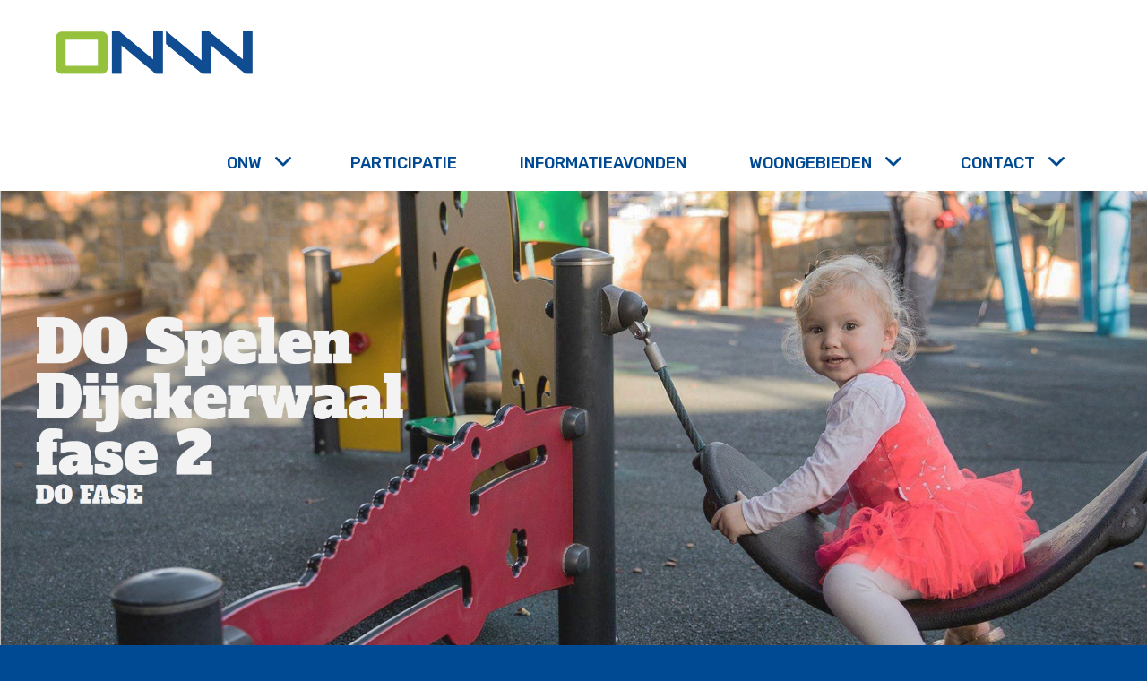

--- FILE ---
content_type: text/html; charset=UTF-8
request_url: https://onwbv.nl/701-2/
body_size: 10012
content:
<!doctype html>
<!--[if lt IE 7]>      <html class="no-js lt-ie9 lt-ie8 lt-ie7" lang="nl"> <![endif]-->
<!--[if IE 7]>         <html class="no-js lt-ie9 lt-ie8" lang="nl"> <![endif]-->
<!--[if IE 8]>         <html class="no-js lt-ie9" lang="nl"> <![endif]-->
<!--[if gt IE 8]><!--> <html lang="nl-NL"> <!--<![endif]-->
<head>
<meta charset="UTF-8">
<meta http-equiv="x-ua-compatible" content="ie=edge,chrome=1">
<meta name="viewport" content="width=device-width, initial-scale=1, maximum-scale=1">
<link rel="icon" sizes="192x192" href="https://onwbv.nl/wp-content/themes/onwbv/icon-192.png">
<link rel="apple-touch-icon" href="https://onwbv.nl/wp-content/themes/onwbv/apple-touch-icon.png">
<link href="https://fonts.googleapis.com/css?family=Roboto+Slab|Rubik:400,500" rel="stylesheet">
<link rel="stylesheet" href="https://onwbv.nl/wp-content/themes/onwbv/css/main.1532678484.css">
<script async src="https://onwbv.nl/wp-content/themes/onwbv/js/vendor/modernizr-2.6.2.min.js"></script>
<meta name='robots' content='index, follow, max-image-preview:large, max-snippet:-1, max-video-preview:-1' />

	<!-- This site is optimized with the Yoast SEO plugin v26.8 - https://yoast.com/product/yoast-seo-wordpress/ -->
	<title>Dijckerwaal II - start participatie spelen Koevinkje - ONW</title>
	<meta name="description" content="Tussen Naaldwijk, Monster en ’s Gravenzande ontwikkelt ONW de woongebieden Duingeest, Tuinveld, Gantel de Baak en Waelpark." />
	<link rel="canonical" href="https://onwbv.nl/701-2/" />
	<meta property="og:locale" content="nl_NL" />
	<meta property="og:type" content="article" />
	<meta property="og:title" content="Dijckerwaal II - start participatie spelen Koevinkje - ONW" />
	<meta property="og:description" content="Tussen Naaldwijk, Monster en ’s Gravenzande ontwikkelt ONW de woongebieden Duingeest, Tuinveld, Gantel de Baak en Waelpark." />
	<meta property="og:url" content="https://onwbv.nl/701-2/" />
	<meta property="og:site_name" content="ONW" />
	<meta property="article:published_time" content="2022-04-21T13:22:13+00:00" />
	<meta property="article:modified_time" content="2022-04-21T13:22:41+00:00" />
	<meta property="og:image" content="https://onwbv.nl/wp-content/uploads/2022/04/Screenshot-2022-04-21-at-15.21.39-1024x479.png" />
	<meta property="og:image:width" content="1024" />
	<meta property="og:image:height" content="479" />
	<meta property="og:image:type" content="image/png" />
	<meta name="author" content="monique" />
	<meta name="twitter:card" content="summary_large_image" />
	<meta name="twitter:label1" content="Geschreven door" />
	<meta name="twitter:data1" content="monique" />
	<meta name="twitter:label2" content="Geschatte leestijd" />
	<meta name="twitter:data2" content="2 minuten" />
	<script type="application/ld+json" class="yoast-schema-graph">{"@context":"https://schema.org","@graph":[{"@type":"Article","@id":"https://onwbv.nl/701-2/#article","isPartOf":{"@id":"https://onwbv.nl/701-2/"},"author":{"name":"monique","@id":"https://onwbv.nl/#/schema/person/7137d94f2a14425d66054b7fd059a36f"},"headline":"Dijckerwaal II &#8211; start participatie spelen Koevinkje","datePublished":"2022-04-21T13:22:13+00:00","dateModified":"2022-04-21T13:22:41+00:00","mainEntityOfPage":{"@id":"https://onwbv.nl/701-2/"},"wordCount":223,"commentCount":0,"publisher":{"@id":"https://onwbv.nl/#organization"},"image":{"@id":"https://onwbv.nl/701-2/#primaryimage"},"thumbnailUrl":"https://onwbv.nl/wp-content/uploads/2022/04/Screenshot-2022-04-21-at-15.21.39.png","articleSection":["Latest News"],"inLanguage":"nl-NL","potentialAction":[{"@type":"CommentAction","name":"Comment","target":["https://onwbv.nl/701-2/#respond"]}]},{"@type":"WebPage","@id":"https://onwbv.nl/701-2/","url":"https://onwbv.nl/701-2/","name":"Dijckerwaal II - start participatie spelen Koevinkje - ONW","isPartOf":{"@id":"https://onwbv.nl/#website"},"primaryImageOfPage":{"@id":"https://onwbv.nl/701-2/#primaryimage"},"image":{"@id":"https://onwbv.nl/701-2/#primaryimage"},"thumbnailUrl":"https://onwbv.nl/wp-content/uploads/2022/04/Screenshot-2022-04-21-at-15.21.39.png","datePublished":"2022-04-21T13:22:13+00:00","dateModified":"2022-04-21T13:22:41+00:00","description":"Tussen Naaldwijk, Monster en ’s Gravenzande ontwikkelt ONW de woongebieden Duingeest, Tuinveld, Gantel de Baak en Waelpark.","breadcrumb":{"@id":"https://onwbv.nl/701-2/#breadcrumb"},"inLanguage":"nl-NL","potentialAction":[{"@type":"ReadAction","target":["https://onwbv.nl/701-2/"]}]},{"@type":"ImageObject","inLanguage":"nl-NL","@id":"https://onwbv.nl/701-2/#primaryimage","url":"https://onwbv.nl/wp-content/uploads/2022/04/Screenshot-2022-04-21-at-15.21.39.png","contentUrl":"https://onwbv.nl/wp-content/uploads/2022/04/Screenshot-2022-04-21-at-15.21.39.png","width":2032,"height":950},{"@type":"BreadcrumbList","@id":"https://onwbv.nl/701-2/#breadcrumb","itemListElement":[{"@type":"ListItem","position":1,"name":"Home","item":"https://onwbv.nl/"},{"@type":"ListItem","position":2,"name":"Dijckerwaal II &#8211; start participatie spelen Koevinkje"}]},{"@type":"WebSite","@id":"https://onwbv.nl/#website","url":"https://onwbv.nl/","name":"ONW","description":"","publisher":{"@id":"https://onwbv.nl/#organization"},"potentialAction":[{"@type":"SearchAction","target":{"@type":"EntryPoint","urlTemplate":"https://onwbv.nl/?s={search_term_string}"},"query-input":{"@type":"PropertyValueSpecification","valueRequired":true,"valueName":"search_term_string"}}],"inLanguage":"nl-NL"},{"@type":"Organization","@id":"https://onwbv.nl/#organization","name":"ONW","url":"https://onwbv.nl/","logo":{"@type":"ImageObject","inLanguage":"nl-NL","@id":"https://onwbv.nl/#/schema/logo/image/","url":"https://onwbv.nl/wp-content/uploads/2021/05/logo.svg","contentUrl":"https://onwbv.nl/wp-content/uploads/2021/05/logo.svg","width":"1024","height":"1024","caption":"ONW"},"image":{"@id":"https://onwbv.nl/#/schema/logo/image/"}},{"@type":"Person","@id":"https://onwbv.nl/#/schema/person/7137d94f2a14425d66054b7fd059a36f","name":"monique","image":{"@type":"ImageObject","inLanguage":"nl-NL","@id":"https://onwbv.nl/#/schema/person/image/","url":"https://secure.gravatar.com/avatar/745c3459dc60a4695fd5e974f1155beaff54b93ad459f79697ffa2196fc8f2d1?s=96&d=mm&r=g","contentUrl":"https://secure.gravatar.com/avatar/745c3459dc60a4695fd5e974f1155beaff54b93ad459f79697ffa2196fc8f2d1?s=96&d=mm&r=g","caption":"monique"},"url":"https://onwbv.nl/author/monique/"}]}</script>
	<!-- / Yoast SEO plugin. -->


<link rel="alternate" type="application/rss+xml" title="ONW &raquo; feed" href="https://onwbv.nl/feed/" />
<link rel="alternate" type="application/rss+xml" title="ONW &raquo; reacties feed" href="https://onwbv.nl/comments/feed/" />
<link rel="alternate" type="application/rss+xml" title="ONW &raquo; Dijckerwaal II &#8211; start participatie spelen Koevinkje reacties feed" href="https://onwbv.nl/701-2/feed/" />
<link rel="alternate" title="oEmbed (JSON)" type="application/json+oembed" href="https://onwbv.nl/wp-json/oembed/1.0/embed?url=https%3A%2F%2Fonwbv.nl%2F701-2%2F" />
<link rel="alternate" title="oEmbed (XML)" type="text/xml+oembed" href="https://onwbv.nl/wp-json/oembed/1.0/embed?url=https%3A%2F%2Fonwbv.nl%2F701-2%2F&#038;format=xml" />
<style id='wp-img-auto-sizes-contain-inline-css'>
img:is([sizes=auto i],[sizes^="auto," i]){contain-intrinsic-size:3000px 1500px}
/*# sourceURL=wp-img-auto-sizes-contain-inline-css */
</style>
<style id='wp-emoji-styles-inline-css'>

	img.wp-smiley, img.emoji {
		display: inline !important;
		border: none !important;
		box-shadow: none !important;
		height: 1em !important;
		width: 1em !important;
		margin: 0 0.07em !important;
		vertical-align: -0.1em !important;
		background: none !important;
		padding: 0 !important;
	}
/*# sourceURL=wp-emoji-styles-inline-css */
</style>
<style id='wp-block-library-inline-css'>
:root{--wp-block-synced-color:#7a00df;--wp-block-synced-color--rgb:122,0,223;--wp-bound-block-color:var(--wp-block-synced-color);--wp-editor-canvas-background:#ddd;--wp-admin-theme-color:#007cba;--wp-admin-theme-color--rgb:0,124,186;--wp-admin-theme-color-darker-10:#006ba1;--wp-admin-theme-color-darker-10--rgb:0,107,160.5;--wp-admin-theme-color-darker-20:#005a87;--wp-admin-theme-color-darker-20--rgb:0,90,135;--wp-admin-border-width-focus:2px}@media (min-resolution:192dpi){:root{--wp-admin-border-width-focus:1.5px}}.wp-element-button{cursor:pointer}:root .has-very-light-gray-background-color{background-color:#eee}:root .has-very-dark-gray-background-color{background-color:#313131}:root .has-very-light-gray-color{color:#eee}:root .has-very-dark-gray-color{color:#313131}:root .has-vivid-green-cyan-to-vivid-cyan-blue-gradient-background{background:linear-gradient(135deg,#00d084,#0693e3)}:root .has-purple-crush-gradient-background{background:linear-gradient(135deg,#34e2e4,#4721fb 50%,#ab1dfe)}:root .has-hazy-dawn-gradient-background{background:linear-gradient(135deg,#faaca8,#dad0ec)}:root .has-subdued-olive-gradient-background{background:linear-gradient(135deg,#fafae1,#67a671)}:root .has-atomic-cream-gradient-background{background:linear-gradient(135deg,#fdd79a,#004a59)}:root .has-nightshade-gradient-background{background:linear-gradient(135deg,#330968,#31cdcf)}:root .has-midnight-gradient-background{background:linear-gradient(135deg,#020381,#2874fc)}:root{--wp--preset--font-size--normal:16px;--wp--preset--font-size--huge:42px}.has-regular-font-size{font-size:1em}.has-larger-font-size{font-size:2.625em}.has-normal-font-size{font-size:var(--wp--preset--font-size--normal)}.has-huge-font-size{font-size:var(--wp--preset--font-size--huge)}.has-text-align-center{text-align:center}.has-text-align-left{text-align:left}.has-text-align-right{text-align:right}.has-fit-text{white-space:nowrap!important}#end-resizable-editor-section{display:none}.aligncenter{clear:both}.items-justified-left{justify-content:flex-start}.items-justified-center{justify-content:center}.items-justified-right{justify-content:flex-end}.items-justified-space-between{justify-content:space-between}.screen-reader-text{border:0;clip-path:inset(50%);height:1px;margin:-1px;overflow:hidden;padding:0;position:absolute;width:1px;word-wrap:normal!important}.screen-reader-text:focus{background-color:#ddd;clip-path:none;color:#444;display:block;font-size:1em;height:auto;left:5px;line-height:normal;padding:15px 23px 14px;text-decoration:none;top:5px;width:auto;z-index:100000}html :where(.has-border-color){border-style:solid}html :where([style*=border-top-color]){border-top-style:solid}html :where([style*=border-right-color]){border-right-style:solid}html :where([style*=border-bottom-color]){border-bottom-style:solid}html :where([style*=border-left-color]){border-left-style:solid}html :where([style*=border-width]){border-style:solid}html :where([style*=border-top-width]){border-top-style:solid}html :where([style*=border-right-width]){border-right-style:solid}html :where([style*=border-bottom-width]){border-bottom-style:solid}html :where([style*=border-left-width]){border-left-style:solid}html :where(img[class*=wp-image-]){height:auto;max-width:100%}:where(figure){margin:0 0 1em}html :where(.is-position-sticky){--wp-admin--admin-bar--position-offset:var(--wp-admin--admin-bar--height,0px)}@media screen and (max-width:600px){html :where(.is-position-sticky){--wp-admin--admin-bar--position-offset:0px}}

/*# sourceURL=wp-block-library-inline-css */
</style><style id='global-styles-inline-css'>
:root{--wp--preset--aspect-ratio--square: 1;--wp--preset--aspect-ratio--4-3: 4/3;--wp--preset--aspect-ratio--3-4: 3/4;--wp--preset--aspect-ratio--3-2: 3/2;--wp--preset--aspect-ratio--2-3: 2/3;--wp--preset--aspect-ratio--16-9: 16/9;--wp--preset--aspect-ratio--9-16: 9/16;--wp--preset--color--black: #000000;--wp--preset--color--cyan-bluish-gray: #abb8c3;--wp--preset--color--white: #ffffff;--wp--preset--color--pale-pink: #f78da7;--wp--preset--color--vivid-red: #cf2e2e;--wp--preset--color--luminous-vivid-orange: #ff6900;--wp--preset--color--luminous-vivid-amber: #fcb900;--wp--preset--color--light-green-cyan: #7bdcb5;--wp--preset--color--vivid-green-cyan: #00d084;--wp--preset--color--pale-cyan-blue: #8ed1fc;--wp--preset--color--vivid-cyan-blue: #0693e3;--wp--preset--color--vivid-purple: #9b51e0;--wp--preset--gradient--vivid-cyan-blue-to-vivid-purple: linear-gradient(135deg,rgb(6,147,227) 0%,rgb(155,81,224) 100%);--wp--preset--gradient--light-green-cyan-to-vivid-green-cyan: linear-gradient(135deg,rgb(122,220,180) 0%,rgb(0,208,130) 100%);--wp--preset--gradient--luminous-vivid-amber-to-luminous-vivid-orange: linear-gradient(135deg,rgb(252,185,0) 0%,rgb(255,105,0) 100%);--wp--preset--gradient--luminous-vivid-orange-to-vivid-red: linear-gradient(135deg,rgb(255,105,0) 0%,rgb(207,46,46) 100%);--wp--preset--gradient--very-light-gray-to-cyan-bluish-gray: linear-gradient(135deg,rgb(238,238,238) 0%,rgb(169,184,195) 100%);--wp--preset--gradient--cool-to-warm-spectrum: linear-gradient(135deg,rgb(74,234,220) 0%,rgb(151,120,209) 20%,rgb(207,42,186) 40%,rgb(238,44,130) 60%,rgb(251,105,98) 80%,rgb(254,248,76) 100%);--wp--preset--gradient--blush-light-purple: linear-gradient(135deg,rgb(255,206,236) 0%,rgb(152,150,240) 100%);--wp--preset--gradient--blush-bordeaux: linear-gradient(135deg,rgb(254,205,165) 0%,rgb(254,45,45) 50%,rgb(107,0,62) 100%);--wp--preset--gradient--luminous-dusk: linear-gradient(135deg,rgb(255,203,112) 0%,rgb(199,81,192) 50%,rgb(65,88,208) 100%);--wp--preset--gradient--pale-ocean: linear-gradient(135deg,rgb(255,245,203) 0%,rgb(182,227,212) 50%,rgb(51,167,181) 100%);--wp--preset--gradient--electric-grass: linear-gradient(135deg,rgb(202,248,128) 0%,rgb(113,206,126) 100%);--wp--preset--gradient--midnight: linear-gradient(135deg,rgb(2,3,129) 0%,rgb(40,116,252) 100%);--wp--preset--font-size--small: 13px;--wp--preset--font-size--medium: 20px;--wp--preset--font-size--large: 36px;--wp--preset--font-size--x-large: 42px;--wp--preset--spacing--20: 0.44rem;--wp--preset--spacing--30: 0.67rem;--wp--preset--spacing--40: 1rem;--wp--preset--spacing--50: 1.5rem;--wp--preset--spacing--60: 2.25rem;--wp--preset--spacing--70: 3.38rem;--wp--preset--spacing--80: 5.06rem;--wp--preset--shadow--natural: 6px 6px 9px rgba(0, 0, 0, 0.2);--wp--preset--shadow--deep: 12px 12px 50px rgba(0, 0, 0, 0.4);--wp--preset--shadow--sharp: 6px 6px 0px rgba(0, 0, 0, 0.2);--wp--preset--shadow--outlined: 6px 6px 0px -3px rgb(255, 255, 255), 6px 6px rgb(0, 0, 0);--wp--preset--shadow--crisp: 6px 6px 0px rgb(0, 0, 0);}:where(.is-layout-flex){gap: 0.5em;}:where(.is-layout-grid){gap: 0.5em;}body .is-layout-flex{display: flex;}.is-layout-flex{flex-wrap: wrap;align-items: center;}.is-layout-flex > :is(*, div){margin: 0;}body .is-layout-grid{display: grid;}.is-layout-grid > :is(*, div){margin: 0;}:where(.wp-block-columns.is-layout-flex){gap: 2em;}:where(.wp-block-columns.is-layout-grid){gap: 2em;}:where(.wp-block-post-template.is-layout-flex){gap: 1.25em;}:where(.wp-block-post-template.is-layout-grid){gap: 1.25em;}.has-black-color{color: var(--wp--preset--color--black) !important;}.has-cyan-bluish-gray-color{color: var(--wp--preset--color--cyan-bluish-gray) !important;}.has-white-color{color: var(--wp--preset--color--white) !important;}.has-pale-pink-color{color: var(--wp--preset--color--pale-pink) !important;}.has-vivid-red-color{color: var(--wp--preset--color--vivid-red) !important;}.has-luminous-vivid-orange-color{color: var(--wp--preset--color--luminous-vivid-orange) !important;}.has-luminous-vivid-amber-color{color: var(--wp--preset--color--luminous-vivid-amber) !important;}.has-light-green-cyan-color{color: var(--wp--preset--color--light-green-cyan) !important;}.has-vivid-green-cyan-color{color: var(--wp--preset--color--vivid-green-cyan) !important;}.has-pale-cyan-blue-color{color: var(--wp--preset--color--pale-cyan-blue) !important;}.has-vivid-cyan-blue-color{color: var(--wp--preset--color--vivid-cyan-blue) !important;}.has-vivid-purple-color{color: var(--wp--preset--color--vivid-purple) !important;}.has-black-background-color{background-color: var(--wp--preset--color--black) !important;}.has-cyan-bluish-gray-background-color{background-color: var(--wp--preset--color--cyan-bluish-gray) !important;}.has-white-background-color{background-color: var(--wp--preset--color--white) !important;}.has-pale-pink-background-color{background-color: var(--wp--preset--color--pale-pink) !important;}.has-vivid-red-background-color{background-color: var(--wp--preset--color--vivid-red) !important;}.has-luminous-vivid-orange-background-color{background-color: var(--wp--preset--color--luminous-vivid-orange) !important;}.has-luminous-vivid-amber-background-color{background-color: var(--wp--preset--color--luminous-vivid-amber) !important;}.has-light-green-cyan-background-color{background-color: var(--wp--preset--color--light-green-cyan) !important;}.has-vivid-green-cyan-background-color{background-color: var(--wp--preset--color--vivid-green-cyan) !important;}.has-pale-cyan-blue-background-color{background-color: var(--wp--preset--color--pale-cyan-blue) !important;}.has-vivid-cyan-blue-background-color{background-color: var(--wp--preset--color--vivid-cyan-blue) !important;}.has-vivid-purple-background-color{background-color: var(--wp--preset--color--vivid-purple) !important;}.has-black-border-color{border-color: var(--wp--preset--color--black) !important;}.has-cyan-bluish-gray-border-color{border-color: var(--wp--preset--color--cyan-bluish-gray) !important;}.has-white-border-color{border-color: var(--wp--preset--color--white) !important;}.has-pale-pink-border-color{border-color: var(--wp--preset--color--pale-pink) !important;}.has-vivid-red-border-color{border-color: var(--wp--preset--color--vivid-red) !important;}.has-luminous-vivid-orange-border-color{border-color: var(--wp--preset--color--luminous-vivid-orange) !important;}.has-luminous-vivid-amber-border-color{border-color: var(--wp--preset--color--luminous-vivid-amber) !important;}.has-light-green-cyan-border-color{border-color: var(--wp--preset--color--light-green-cyan) !important;}.has-vivid-green-cyan-border-color{border-color: var(--wp--preset--color--vivid-green-cyan) !important;}.has-pale-cyan-blue-border-color{border-color: var(--wp--preset--color--pale-cyan-blue) !important;}.has-vivid-cyan-blue-border-color{border-color: var(--wp--preset--color--vivid-cyan-blue) !important;}.has-vivid-purple-border-color{border-color: var(--wp--preset--color--vivid-purple) !important;}.has-vivid-cyan-blue-to-vivid-purple-gradient-background{background: var(--wp--preset--gradient--vivid-cyan-blue-to-vivid-purple) !important;}.has-light-green-cyan-to-vivid-green-cyan-gradient-background{background: var(--wp--preset--gradient--light-green-cyan-to-vivid-green-cyan) !important;}.has-luminous-vivid-amber-to-luminous-vivid-orange-gradient-background{background: var(--wp--preset--gradient--luminous-vivid-amber-to-luminous-vivid-orange) !important;}.has-luminous-vivid-orange-to-vivid-red-gradient-background{background: var(--wp--preset--gradient--luminous-vivid-orange-to-vivid-red) !important;}.has-very-light-gray-to-cyan-bluish-gray-gradient-background{background: var(--wp--preset--gradient--very-light-gray-to-cyan-bluish-gray) !important;}.has-cool-to-warm-spectrum-gradient-background{background: var(--wp--preset--gradient--cool-to-warm-spectrum) !important;}.has-blush-light-purple-gradient-background{background: var(--wp--preset--gradient--blush-light-purple) !important;}.has-blush-bordeaux-gradient-background{background: var(--wp--preset--gradient--blush-bordeaux) !important;}.has-luminous-dusk-gradient-background{background: var(--wp--preset--gradient--luminous-dusk) !important;}.has-pale-ocean-gradient-background{background: var(--wp--preset--gradient--pale-ocean) !important;}.has-electric-grass-gradient-background{background: var(--wp--preset--gradient--electric-grass) !important;}.has-midnight-gradient-background{background: var(--wp--preset--gradient--midnight) !important;}.has-small-font-size{font-size: var(--wp--preset--font-size--small) !important;}.has-medium-font-size{font-size: var(--wp--preset--font-size--medium) !important;}.has-large-font-size{font-size: var(--wp--preset--font-size--large) !important;}.has-x-large-font-size{font-size: var(--wp--preset--font-size--x-large) !important;}
/*# sourceURL=global-styles-inline-css */
</style>

<style id='classic-theme-styles-inline-css'>
/*! This file is auto-generated */
.wp-block-button__link{color:#fff;background-color:#32373c;border-radius:9999px;box-shadow:none;text-decoration:none;padding:calc(.667em + 2px) calc(1.333em + 2px);font-size:1.125em}.wp-block-file__button{background:#32373c;color:#fff;text-decoration:none}
/*# sourceURL=/wp-includes/css/classic-themes.min.css */
</style>
<link rel='stylesheet' id='contact-form-7-css' href='https://onwbv.nl/wp-content/plugins/contact-form-7/includes/css/styles.css?ver=6.1.4' media='all' />
<link rel='stylesheet' id='onwbv-style-css' href='https://onwbv.nl/wp-content/themes/onwbv/style.css?ver=1.0.0' media='all' />
<link rel="https://api.w.org/" href="https://onwbv.nl/wp-json/" /><link rel="alternate" title="JSON" type="application/json" href="https://onwbv.nl/wp-json/wp/v2/posts/701" /><link rel="EditURI" type="application/rsd+xml" title="RSD" href="https://onwbv.nl/xmlrpc.php?rsd" />
<meta name="generator" content="WordPress 6.9" />
<link rel='shortlink' href='https://onwbv.nl/?p=701' />
<style>.recentcomments a{display:inline !important;padding:0 !important;margin:0 !important;}</style>	
	<!-- Global site tag (gtag.js) - Google Analytics -->
<script async src="https://www.googletagmanager.com/gtag/js?id=G-9DRNKTYN6W"></script>
<script>
  window.dataLayer = window.dataLayer || [];
  function gtag(){dataLayer.push(arguments);}
  gtag('js', new Date());

  gtag('config', 'G-9DRNKTYN6W');
</script>
	
</head>
<body class="wp-singular post-template-default single single-post postid-701 single-format-standard wp-theme-onwbv">
<header>
  <div class="row">
    <div class="span-8">
      <div id="logo" > <a href="https://onwbv.nl"><img src="https://onwbv.nl/wp-content/uploads/2021/05/logo.svg" alt="ONW logo"></a> </div>
      <nav id="main-nav">
        <div class="js-close-menu-button icon-cross"></div>
		   <ul id="main-nav-tree" class="clearfix"><li id="menu-item-149" class="menu-item menu-item-type-post_type menu-item-object-page menu-item-has-children menu-item-149"><a href="https://onwbv.nl/onw/">ONW</a>
<ul class="sub-menu">
	<li id="menu-item-162" class="menu-item menu-item-type-post_type menu-item-object-page menu-item-162"><a href="https://onwbv.nl/aardgasvrij/">Aardgasvrij</a></li>
	<li id="menu-item-360" class="menu-item menu-item-type-post_type menu-item-object-page menu-item-360"><a href="https://onwbv.nl/nieuws/">Nieuws</a></li>
</ul>
</li>
<li id="menu-item-1419" class="menu-item menu-item-type-post_type menu-item-object-page menu-item-1419"><a href="https://onwbv.nl/participatie/">Participatie</a></li>
<li id="menu-item-414" class="menu-item menu-item-type-post_type menu-item-object-page menu-item-414"><a href="https://onwbv.nl/informatieavond/">Informatieavonden</a></li>
<li id="menu-item-151" class="menu-item menu-item-type-post_type menu-item-object-page menu-item-has-children menu-item-151"><a href="https://onwbv.nl/woongebieden/">Woongebieden</a>
<ul class="sub-menu">
	<li id="menu-item-881" class="menu-item menu-item-type-post_type menu-item-object-page menu-item-881"><a href="https://onwbv.nl/tourwestland/">Tour Westland</a></li>
	<li id="menu-item-152" class="menu-item menu-item-type-post_type menu-item-object-page menu-item-152"><a href="https://onwbv.nl/woongebieden/duingeest/">1. Duingeest</a></li>
	<li id="menu-item-153" class="menu-item menu-item-type-post_type menu-item-object-page menu-item-153"><a href="https://onwbv.nl/woongebieden/tuinveld/">2. Tuinveld</a></li>
	<li id="menu-item-154" class="menu-item menu-item-type-post_type menu-item-object-page menu-item-154"><a href="https://onwbv.nl/woongebieden/gantel-de-baak/">3. Gantel de Baak</a></li>
	<li id="menu-item-147" class="menu-item menu-item-type-post_type menu-item-object-page menu-item-147"><a href="https://onwbv.nl/woongebieden/waelplas/">4. Waelplas</a></li>
	<li id="menu-item-155" class="menu-item menu-item-type-post_type menu-item-object-page menu-item-155"><a href="https://onwbv.nl/woongebieden/rijnvaart/">5. Rijnvaart</a></li>
	<li id="menu-item-156" class="menu-item menu-item-type-post_type menu-item-object-page menu-item-156"><a href="https://onwbv.nl/woongebieden/waelpolder/">6. Waelpolder</a></li>
	<li id="menu-item-157" class="menu-item menu-item-type-post_type menu-item-object-page menu-item-157"><a href="https://onwbv.nl/woongebieden/dijckerwaal/">7. Dijckerwaal</a></li>
</ul>
</li>
<li id="menu-item-410" class="menu-item menu-item-type-post_type menu-item-object-page menu-item-has-children menu-item-410"><a href="https://onwbv.nl/contact/">Contact</a>
<ul class="sub-menu">
	<li id="menu-item-416" class="menu-item menu-item-type-post_type menu-item-object-page menu-item-416"><a href="https://onwbv.nl/contact/contact/">Contact</a></li>
	<li id="menu-item-415" class="menu-item menu-item-type-post_type menu-item-object-page menu-item-415"><a href="https://onwbv.nl/contact/meldingen/">Meldingen</a></li>
	<li id="menu-item-413" class="menu-item menu-item-type-post_type menu-item-object-page menu-item-413"><a href="https://onwbv.nl/contact/raadsinformatie/">Raadsinformatieavond</a></li>
	<li id="menu-item-412" class="menu-item menu-item-type-post_type menu-item-object-page menu-item-412"><a href="https://onwbv.nl/contact/interesse-in-kavel/">Interesse in kavel</a></li>
	<li id="menu-item-411" class="menu-item menu-item-type-post_type menu-item-object-page menu-item-411"><a href="https://onwbv.nl/contact/nieuwsbrief/">Nieuwsbrief</a></li>
	<li id="menu-item-417" class="menu-item menu-item-type-custom menu-item-object-custom menu-item-417"><a target="_blank" href="https://forms.office.com/Pages/ResponsePage.aspx?id=OxLrWPgeOEC2rZHewfCfEdok8mROcFJEqDivClHfSANUNzBWTUtFUzRSRDhVUlowQjI2QzlMSkJUMy4u">ONW ervaring</a></li>
</ul>
</li>
</ul>      </nav>
    </div>
    <div class="span-4">
      <div id="main-nav-switch"> <span></span> <span></span> <span></span> </div>
    </div>
  </div>
</header><main id="main" class="site-main wp_left">
	<div class="banner-image">
    <img src="https://onwbv.nl/wp-content/uploads/2022/04/Screenshot-2022-04-21-at-15.21.39.png" alt="" class="responsive">    
</div>
<div id="tpl-default" class="row">
<main class="span-8 center-col">
<p>Ontwikkelingsmaatschappij Het Nieuwe Westland (ONW) nodigt u uit om een keuze te maken voor de speeltoestellen in de speeltuin aan het Koevinkje in Dijckerwaal fase II.</p>
<p>Na overeenstemming met gemeente Westland over de inrichting van de laatste speelvoorzieningen in Dijckerwaal fase II gaan wij nu graag snel voor u aan de slag zodat uw kinderen straks een mooie eigen plek hebben tijdens het buitenspelen.</p>
<h4>Speeltoestellen (0-6 jaar)</h4>
<p>Aan het Koevinkje in Dijckerwaal fase II komt een speelvoorziening bedoeld voor de jongste kinderen van 0-6 jaar. Naast een knikkerplek, een draaitoestel en ruimte voor spelaanleiding is er nog ruimte voor twee speeltoestellen.</p>
<h4>Keuze speeltoestellen</h4>
<p>De kinderen kunnen kiezen welke twee speeltoestellen zij het liefst in &#8216;hun&#8217; speeltuintje in de wijk willen. De te kiezen speeltoestellen zijn geselecteerd op wat er mag en wat er kan op de speelplekken (op basis van de beschikbare ruimte en de geldende veiligheidseisen). De toestellen die het meest worden gekozen komen uiteindelijk in de speeltuintjes.</p>
<h4>Participatie online</h4>
<p>Al geruime tijd zetten wij de participatie voor het spelen online in. Vanaf a.s. vrijdag 22 april kan uw kind op <a href="https://onwbv.nl/participatie/" target="_blank" rel="noopener">onwbv.nl/participatie</a> een keuze maken. Er is tot en met vrijdag 29 april 2022 de tijd om mee te doen. Na deelname houden wij u op de hoogte van de gekozen toestellen en de planning.</p>
</main>
</div>
<div class="alt-bg">
    <div class="row">
      <div class="span-12">
        <div id="news-widget">
          <h2>MEER NIEUWS</h2>
          <ul class="news-list desktop">
                      <li class="span-4"> <a href="https://onwbv.nl/waelpolder-waelhoven/">
              <div>
                <h3> Waelpolder &#8211; Waelhoven </h3>
                <span>juli 18 2024</span> </div>
              <p></p>
              <span class="read-more"><i class="icon-right-arrow"></i></span> </a> </li>
                <li class="span-4"> <a href="https://onwbv.nl/nieuwe-ontsluiting-dijckerwaal/">
              <div>
                <h3> Nieuwe ontsluiting Dijckerwaal </h3>
                <span>juli 3 2018</span> </div>
              <p>Op 2 juli is de rotonde in gebruik genomen. De huidige ontsluitingsweg (richting het...</p>
              <span class="read-more"><i class="icon-right-arrow"></i></span> </a> </li>
                <li class="span-4"> <a href="https://onwbv.nl/waelpolder-waelhoven-in-verkoop/">
              <div>
                <h3> Waelpolder &#8211; Waelhoven in verkoop </h3>
                <span>mei 15 2025</span> </div>
              <p></p>
              <span class="read-more"><i class="icon-right-arrow"></i></span> </a> </li>
              </ul>
        </div>
        <div id="banner" class="newsbanner mobile">
  <div class="banner-slider slick">
      <div class="slide news-list ">
        <div class="newsbox">
        <a href="https://onwbv.nl/kerstvakantie-openingstijden/">
                  <div>
                    <h3> Kerstvakantie &#038; openingstijden </h3>
                    <span>december 21 2023</span> </div>
                  <p></p>
                  <span class="read-more"><i class="icon-right-arrow"></i></span>
               </a>
        </div>
    </div>
          <div class="slide news-list ">
        <div class="newsbox">
        <a href="https://onwbv.nl/denk-mee-praat-mee-burgerparticipatie-waelpolder/">
                  <div>
                    <h3> Denk mee &#038; praat mee: Burgerparticipatie Waelpolder </h3>
                    <span>april 3 2019</span> </div>
                  <p>Groen en waterrijk wonen, dicht bij dorp en zee Waelpolder maakt onderdeel uit van de gebiedsontwikkeling Waelpark. De...</p>
                  <span class="read-more"><i class="icon-right-arrow"></i></span>
               </a>
        </div>
    </div>
          <div class="slide news-list ">
        <div class="newsbox">
        <a href="https://onwbv.nl/verplaatsen-oude-beuken-dijckerwaal/">
                  <div>
                    <h3> Verplaatsen oude beuken Dijckerwaal </h3>
                    <span>oktober 8 2018</span> </div>
                  <p>Bij Dijckerwaal wordt hard gewerkt aan de verdere ontwikkelingen binnen het gebied. Vanwege nieuwe...</p>
                  <span class="read-more"><i class="icon-right-arrow"></i></span>
               </a>
        </div>
    </div>
          </div>
</div>
      </div>
    </div>
  </div>	
</main><!-- #main -->
<footer>
  <div class="footer-top-section">
    <div class="row">
      <div class="span-8">
        <h3>Ontwikkelingsmaatschappij het Nieuwe Westland bv</h3>
        <ul>
                          <li> <span>Bezoekadres</span> Tiendweg 10, 2671 SB Naaldwijk </li>
                    <li> <span>Telefoon</span> <a href="#">(0174) 639 639</a> (ma t/m vr 09.00 – 17.00 uur) </li>
                    <li>  </li>
           </ul>
      </div>
      <div class="span-4">
        <div id="social">
          <h3>Volg ons ook op social media!</h3>
          <div class="social-links">
                       <div> <a href="https://www.facebook.com/Het-Nieuwe-Westland-796906957102702" target="_blank" class="icon-facebook"></a> </div>
			                <div> <a href="https://twitter.com/onwbv" target="_blank" class="icon-twitter-logo-silhouette"></a> </div>
			              </div>
        </div>
      </div>
    </div>
  </div>
  <div class="footer-bottom-section">
    <div class="row">
      <div class="span-12">
        <ul class="clearfix" >
          <li class="nav-item-26"><a  href="https://onwbv.nl/disclaimer/">Privacy verklaring en cookies</a></li>
        </ul>
      </div>
    </div>
  </div>
</footer>
<script src="https://onwbv.nl/wp-content/themes/onwbv/js/jquery.min.js"></script>
<script>window.jQuery || document.write('<script src="https://onwbv.nl/wp-content/themes/onwbv/js/vendor/jquery-1.9.1.min.js"><\/script>')</script>
<script src="https://onwbv.nl/wp-content/themes/onwbv/js/vendor/jquery.cycle2.min.js"></script>
<script src="https://onwbv.nl/wp-content/themes/onwbv/js/vendor/slick.js"></script>
<script src="https://onwbv.nl/wp-content/themes/onwbv/js/vendor/jquery.fitvids.js"></script>
<script src="https://onwbv.nl/wp-content/themes/onwbv/js/main.1525169262.js"></script>
<script type="speculationrules">
{"prefetch":[{"source":"document","where":{"and":[{"href_matches":"/*"},{"not":{"href_matches":["/wp-*.php","/wp-admin/*","/wp-content/uploads/*","/wp-content/*","/wp-content/plugins/*","/wp-content/themes/onwbv/*","/*\\?(.+)"]}},{"not":{"selector_matches":"a[rel~=\"nofollow\"]"}},{"not":{"selector_matches":".no-prefetch, .no-prefetch a"}}]},"eagerness":"conservative"}]}
</script>
<script src="https://onwbv.nl/wp-includes/js/dist/hooks.min.js?ver=dd5603f07f9220ed27f1" id="wp-hooks-js"></script>
<script src="https://onwbv.nl/wp-includes/js/dist/i18n.min.js?ver=c26c3dc7bed366793375" id="wp-i18n-js"></script>
<script id="wp-i18n-js-after">
wp.i18n.setLocaleData( { 'text direction\u0004ltr': [ 'ltr' ] } );
//# sourceURL=wp-i18n-js-after
</script>
<script src="https://onwbv.nl/wp-content/plugins/contact-form-7/includes/swv/js/index.js?ver=6.1.4" id="swv-js"></script>
<script id="contact-form-7-js-translations">
( function( domain, translations ) {
	var localeData = translations.locale_data[ domain ] || translations.locale_data.messages;
	localeData[""].domain = domain;
	wp.i18n.setLocaleData( localeData, domain );
} )( "contact-form-7", {"translation-revision-date":"2025-11-30 09:13:36+0000","generator":"GlotPress\/4.0.3","domain":"messages","locale_data":{"messages":{"":{"domain":"messages","plural-forms":"nplurals=2; plural=n != 1;","lang":"nl"},"This contact form is placed in the wrong place.":["Dit contactformulier staat op de verkeerde plek."],"Error:":["Fout:"]}},"comment":{"reference":"includes\/js\/index.js"}} );
//# sourceURL=contact-form-7-js-translations
</script>
<script id="contact-form-7-js-before">
var wpcf7 = {
    "api": {
        "root": "https:\/\/onwbv.nl\/wp-json\/",
        "namespace": "contact-form-7\/v1"
    }
};
//# sourceURL=contact-form-7-js-before
</script>
<script src="https://onwbv.nl/wp-content/plugins/contact-form-7/includes/js/index.js?ver=6.1.4" id="contact-form-7-js"></script>
<script src="https://onwbv.nl/wp-includes/js/comment-reply.min.js?ver=6.9" id="comment-reply-js" async data-wp-strategy="async" fetchpriority="low"></script>
<script src="https://www.google.com/recaptcha/api.js?render=6LeR7K4bAAAAAHgujr_qAfOLZWLmk0x_uAWq2dsY&amp;ver=3.0" id="google-recaptcha-js"></script>
<script src="https://onwbv.nl/wp-includes/js/dist/vendor/wp-polyfill.min.js?ver=3.15.0" id="wp-polyfill-js"></script>
<script id="wpcf7-recaptcha-js-before">
var wpcf7_recaptcha = {
    "sitekey": "6LeR7K4bAAAAAHgujr_qAfOLZWLmk0x_uAWq2dsY",
    "actions": {
        "homepage": "homepage",
        "contactform": "contactform"
    }
};
//# sourceURL=wpcf7-recaptcha-js-before
</script>
<script src="https://onwbv.nl/wp-content/plugins/contact-form-7/modules/recaptcha/index.js?ver=6.1.4" id="wpcf7-recaptcha-js"></script>
<script id="wp-emoji-settings" type="application/json">
{"baseUrl":"https://s.w.org/images/core/emoji/17.0.2/72x72/","ext":".png","svgUrl":"https://s.w.org/images/core/emoji/17.0.2/svg/","svgExt":".svg","source":{"concatemoji":"https://onwbv.nl/wp-includes/js/wp-emoji-release.min.js?ver=6.9"}}
</script>
<script type="module">
/*! This file is auto-generated */
const a=JSON.parse(document.getElementById("wp-emoji-settings").textContent),o=(window._wpemojiSettings=a,"wpEmojiSettingsSupports"),s=["flag","emoji"];function i(e){try{var t={supportTests:e,timestamp:(new Date).valueOf()};sessionStorage.setItem(o,JSON.stringify(t))}catch(e){}}function c(e,t,n){e.clearRect(0,0,e.canvas.width,e.canvas.height),e.fillText(t,0,0);t=new Uint32Array(e.getImageData(0,0,e.canvas.width,e.canvas.height).data);e.clearRect(0,0,e.canvas.width,e.canvas.height),e.fillText(n,0,0);const a=new Uint32Array(e.getImageData(0,0,e.canvas.width,e.canvas.height).data);return t.every((e,t)=>e===a[t])}function p(e,t){e.clearRect(0,0,e.canvas.width,e.canvas.height),e.fillText(t,0,0);var n=e.getImageData(16,16,1,1);for(let e=0;e<n.data.length;e++)if(0!==n.data[e])return!1;return!0}function u(e,t,n,a){switch(t){case"flag":return n(e,"\ud83c\udff3\ufe0f\u200d\u26a7\ufe0f","\ud83c\udff3\ufe0f\u200b\u26a7\ufe0f")?!1:!n(e,"\ud83c\udde8\ud83c\uddf6","\ud83c\udde8\u200b\ud83c\uddf6")&&!n(e,"\ud83c\udff4\udb40\udc67\udb40\udc62\udb40\udc65\udb40\udc6e\udb40\udc67\udb40\udc7f","\ud83c\udff4\u200b\udb40\udc67\u200b\udb40\udc62\u200b\udb40\udc65\u200b\udb40\udc6e\u200b\udb40\udc67\u200b\udb40\udc7f");case"emoji":return!a(e,"\ud83e\u1fac8")}return!1}function f(e,t,n,a){let r;const o=(r="undefined"!=typeof WorkerGlobalScope&&self instanceof WorkerGlobalScope?new OffscreenCanvas(300,150):document.createElement("canvas")).getContext("2d",{willReadFrequently:!0}),s=(o.textBaseline="top",o.font="600 32px Arial",{});return e.forEach(e=>{s[e]=t(o,e,n,a)}),s}function r(e){var t=document.createElement("script");t.src=e,t.defer=!0,document.head.appendChild(t)}a.supports={everything:!0,everythingExceptFlag:!0},new Promise(t=>{let n=function(){try{var e=JSON.parse(sessionStorage.getItem(o));if("object"==typeof e&&"number"==typeof e.timestamp&&(new Date).valueOf()<e.timestamp+604800&&"object"==typeof e.supportTests)return e.supportTests}catch(e){}return null}();if(!n){if("undefined"!=typeof Worker&&"undefined"!=typeof OffscreenCanvas&&"undefined"!=typeof URL&&URL.createObjectURL&&"undefined"!=typeof Blob)try{var e="postMessage("+f.toString()+"("+[JSON.stringify(s),u.toString(),c.toString(),p.toString()].join(",")+"));",a=new Blob([e],{type:"text/javascript"});const r=new Worker(URL.createObjectURL(a),{name:"wpTestEmojiSupports"});return void(r.onmessage=e=>{i(n=e.data),r.terminate(),t(n)})}catch(e){}i(n=f(s,u,c,p))}t(n)}).then(e=>{for(const n in e)a.supports[n]=e[n],a.supports.everything=a.supports.everything&&a.supports[n],"flag"!==n&&(a.supports.everythingExceptFlag=a.supports.everythingExceptFlag&&a.supports[n]);var t;a.supports.everythingExceptFlag=a.supports.everythingExceptFlag&&!a.supports.flag,a.supports.everything||((t=a.source||{}).concatemoji?r(t.concatemoji):t.wpemoji&&t.twemoji&&(r(t.twemoji),r(t.wpemoji)))});
//# sourceURL=https://onwbv.nl/wp-includes/js/wp-emoji-loader.min.js
</script>
</body>
</html>

--- FILE ---
content_type: text/html; charset=utf-8
request_url: https://www.google.com/recaptcha/api2/anchor?ar=1&k=6LeR7K4bAAAAAHgujr_qAfOLZWLmk0x_uAWq2dsY&co=aHR0cHM6Ly9vbndidi5ubDo0NDM.&hl=en&v=PoyoqOPhxBO7pBk68S4YbpHZ&size=invisible&anchor-ms=20000&execute-ms=30000&cb=pya3mevyd765
body_size: 48644
content:
<!DOCTYPE HTML><html dir="ltr" lang="en"><head><meta http-equiv="Content-Type" content="text/html; charset=UTF-8">
<meta http-equiv="X-UA-Compatible" content="IE=edge">
<title>reCAPTCHA</title>
<style type="text/css">
/* cyrillic-ext */
@font-face {
  font-family: 'Roboto';
  font-style: normal;
  font-weight: 400;
  font-stretch: 100%;
  src: url(//fonts.gstatic.com/s/roboto/v48/KFO7CnqEu92Fr1ME7kSn66aGLdTylUAMa3GUBHMdazTgWw.woff2) format('woff2');
  unicode-range: U+0460-052F, U+1C80-1C8A, U+20B4, U+2DE0-2DFF, U+A640-A69F, U+FE2E-FE2F;
}
/* cyrillic */
@font-face {
  font-family: 'Roboto';
  font-style: normal;
  font-weight: 400;
  font-stretch: 100%;
  src: url(//fonts.gstatic.com/s/roboto/v48/KFO7CnqEu92Fr1ME7kSn66aGLdTylUAMa3iUBHMdazTgWw.woff2) format('woff2');
  unicode-range: U+0301, U+0400-045F, U+0490-0491, U+04B0-04B1, U+2116;
}
/* greek-ext */
@font-face {
  font-family: 'Roboto';
  font-style: normal;
  font-weight: 400;
  font-stretch: 100%;
  src: url(//fonts.gstatic.com/s/roboto/v48/KFO7CnqEu92Fr1ME7kSn66aGLdTylUAMa3CUBHMdazTgWw.woff2) format('woff2');
  unicode-range: U+1F00-1FFF;
}
/* greek */
@font-face {
  font-family: 'Roboto';
  font-style: normal;
  font-weight: 400;
  font-stretch: 100%;
  src: url(//fonts.gstatic.com/s/roboto/v48/KFO7CnqEu92Fr1ME7kSn66aGLdTylUAMa3-UBHMdazTgWw.woff2) format('woff2');
  unicode-range: U+0370-0377, U+037A-037F, U+0384-038A, U+038C, U+038E-03A1, U+03A3-03FF;
}
/* math */
@font-face {
  font-family: 'Roboto';
  font-style: normal;
  font-weight: 400;
  font-stretch: 100%;
  src: url(//fonts.gstatic.com/s/roboto/v48/KFO7CnqEu92Fr1ME7kSn66aGLdTylUAMawCUBHMdazTgWw.woff2) format('woff2');
  unicode-range: U+0302-0303, U+0305, U+0307-0308, U+0310, U+0312, U+0315, U+031A, U+0326-0327, U+032C, U+032F-0330, U+0332-0333, U+0338, U+033A, U+0346, U+034D, U+0391-03A1, U+03A3-03A9, U+03B1-03C9, U+03D1, U+03D5-03D6, U+03F0-03F1, U+03F4-03F5, U+2016-2017, U+2034-2038, U+203C, U+2040, U+2043, U+2047, U+2050, U+2057, U+205F, U+2070-2071, U+2074-208E, U+2090-209C, U+20D0-20DC, U+20E1, U+20E5-20EF, U+2100-2112, U+2114-2115, U+2117-2121, U+2123-214F, U+2190, U+2192, U+2194-21AE, U+21B0-21E5, U+21F1-21F2, U+21F4-2211, U+2213-2214, U+2216-22FF, U+2308-230B, U+2310, U+2319, U+231C-2321, U+2336-237A, U+237C, U+2395, U+239B-23B7, U+23D0, U+23DC-23E1, U+2474-2475, U+25AF, U+25B3, U+25B7, U+25BD, U+25C1, U+25CA, U+25CC, U+25FB, U+266D-266F, U+27C0-27FF, U+2900-2AFF, U+2B0E-2B11, U+2B30-2B4C, U+2BFE, U+3030, U+FF5B, U+FF5D, U+1D400-1D7FF, U+1EE00-1EEFF;
}
/* symbols */
@font-face {
  font-family: 'Roboto';
  font-style: normal;
  font-weight: 400;
  font-stretch: 100%;
  src: url(//fonts.gstatic.com/s/roboto/v48/KFO7CnqEu92Fr1ME7kSn66aGLdTylUAMaxKUBHMdazTgWw.woff2) format('woff2');
  unicode-range: U+0001-000C, U+000E-001F, U+007F-009F, U+20DD-20E0, U+20E2-20E4, U+2150-218F, U+2190, U+2192, U+2194-2199, U+21AF, U+21E6-21F0, U+21F3, U+2218-2219, U+2299, U+22C4-22C6, U+2300-243F, U+2440-244A, U+2460-24FF, U+25A0-27BF, U+2800-28FF, U+2921-2922, U+2981, U+29BF, U+29EB, U+2B00-2BFF, U+4DC0-4DFF, U+FFF9-FFFB, U+10140-1018E, U+10190-1019C, U+101A0, U+101D0-101FD, U+102E0-102FB, U+10E60-10E7E, U+1D2C0-1D2D3, U+1D2E0-1D37F, U+1F000-1F0FF, U+1F100-1F1AD, U+1F1E6-1F1FF, U+1F30D-1F30F, U+1F315, U+1F31C, U+1F31E, U+1F320-1F32C, U+1F336, U+1F378, U+1F37D, U+1F382, U+1F393-1F39F, U+1F3A7-1F3A8, U+1F3AC-1F3AF, U+1F3C2, U+1F3C4-1F3C6, U+1F3CA-1F3CE, U+1F3D4-1F3E0, U+1F3ED, U+1F3F1-1F3F3, U+1F3F5-1F3F7, U+1F408, U+1F415, U+1F41F, U+1F426, U+1F43F, U+1F441-1F442, U+1F444, U+1F446-1F449, U+1F44C-1F44E, U+1F453, U+1F46A, U+1F47D, U+1F4A3, U+1F4B0, U+1F4B3, U+1F4B9, U+1F4BB, U+1F4BF, U+1F4C8-1F4CB, U+1F4D6, U+1F4DA, U+1F4DF, U+1F4E3-1F4E6, U+1F4EA-1F4ED, U+1F4F7, U+1F4F9-1F4FB, U+1F4FD-1F4FE, U+1F503, U+1F507-1F50B, U+1F50D, U+1F512-1F513, U+1F53E-1F54A, U+1F54F-1F5FA, U+1F610, U+1F650-1F67F, U+1F687, U+1F68D, U+1F691, U+1F694, U+1F698, U+1F6AD, U+1F6B2, U+1F6B9-1F6BA, U+1F6BC, U+1F6C6-1F6CF, U+1F6D3-1F6D7, U+1F6E0-1F6EA, U+1F6F0-1F6F3, U+1F6F7-1F6FC, U+1F700-1F7FF, U+1F800-1F80B, U+1F810-1F847, U+1F850-1F859, U+1F860-1F887, U+1F890-1F8AD, U+1F8B0-1F8BB, U+1F8C0-1F8C1, U+1F900-1F90B, U+1F93B, U+1F946, U+1F984, U+1F996, U+1F9E9, U+1FA00-1FA6F, U+1FA70-1FA7C, U+1FA80-1FA89, U+1FA8F-1FAC6, U+1FACE-1FADC, U+1FADF-1FAE9, U+1FAF0-1FAF8, U+1FB00-1FBFF;
}
/* vietnamese */
@font-face {
  font-family: 'Roboto';
  font-style: normal;
  font-weight: 400;
  font-stretch: 100%;
  src: url(//fonts.gstatic.com/s/roboto/v48/KFO7CnqEu92Fr1ME7kSn66aGLdTylUAMa3OUBHMdazTgWw.woff2) format('woff2');
  unicode-range: U+0102-0103, U+0110-0111, U+0128-0129, U+0168-0169, U+01A0-01A1, U+01AF-01B0, U+0300-0301, U+0303-0304, U+0308-0309, U+0323, U+0329, U+1EA0-1EF9, U+20AB;
}
/* latin-ext */
@font-face {
  font-family: 'Roboto';
  font-style: normal;
  font-weight: 400;
  font-stretch: 100%;
  src: url(//fonts.gstatic.com/s/roboto/v48/KFO7CnqEu92Fr1ME7kSn66aGLdTylUAMa3KUBHMdazTgWw.woff2) format('woff2');
  unicode-range: U+0100-02BA, U+02BD-02C5, U+02C7-02CC, U+02CE-02D7, U+02DD-02FF, U+0304, U+0308, U+0329, U+1D00-1DBF, U+1E00-1E9F, U+1EF2-1EFF, U+2020, U+20A0-20AB, U+20AD-20C0, U+2113, U+2C60-2C7F, U+A720-A7FF;
}
/* latin */
@font-face {
  font-family: 'Roboto';
  font-style: normal;
  font-weight: 400;
  font-stretch: 100%;
  src: url(//fonts.gstatic.com/s/roboto/v48/KFO7CnqEu92Fr1ME7kSn66aGLdTylUAMa3yUBHMdazQ.woff2) format('woff2');
  unicode-range: U+0000-00FF, U+0131, U+0152-0153, U+02BB-02BC, U+02C6, U+02DA, U+02DC, U+0304, U+0308, U+0329, U+2000-206F, U+20AC, U+2122, U+2191, U+2193, U+2212, U+2215, U+FEFF, U+FFFD;
}
/* cyrillic-ext */
@font-face {
  font-family: 'Roboto';
  font-style: normal;
  font-weight: 500;
  font-stretch: 100%;
  src: url(//fonts.gstatic.com/s/roboto/v48/KFO7CnqEu92Fr1ME7kSn66aGLdTylUAMa3GUBHMdazTgWw.woff2) format('woff2');
  unicode-range: U+0460-052F, U+1C80-1C8A, U+20B4, U+2DE0-2DFF, U+A640-A69F, U+FE2E-FE2F;
}
/* cyrillic */
@font-face {
  font-family: 'Roboto';
  font-style: normal;
  font-weight: 500;
  font-stretch: 100%;
  src: url(//fonts.gstatic.com/s/roboto/v48/KFO7CnqEu92Fr1ME7kSn66aGLdTylUAMa3iUBHMdazTgWw.woff2) format('woff2');
  unicode-range: U+0301, U+0400-045F, U+0490-0491, U+04B0-04B1, U+2116;
}
/* greek-ext */
@font-face {
  font-family: 'Roboto';
  font-style: normal;
  font-weight: 500;
  font-stretch: 100%;
  src: url(//fonts.gstatic.com/s/roboto/v48/KFO7CnqEu92Fr1ME7kSn66aGLdTylUAMa3CUBHMdazTgWw.woff2) format('woff2');
  unicode-range: U+1F00-1FFF;
}
/* greek */
@font-face {
  font-family: 'Roboto';
  font-style: normal;
  font-weight: 500;
  font-stretch: 100%;
  src: url(//fonts.gstatic.com/s/roboto/v48/KFO7CnqEu92Fr1ME7kSn66aGLdTylUAMa3-UBHMdazTgWw.woff2) format('woff2');
  unicode-range: U+0370-0377, U+037A-037F, U+0384-038A, U+038C, U+038E-03A1, U+03A3-03FF;
}
/* math */
@font-face {
  font-family: 'Roboto';
  font-style: normal;
  font-weight: 500;
  font-stretch: 100%;
  src: url(//fonts.gstatic.com/s/roboto/v48/KFO7CnqEu92Fr1ME7kSn66aGLdTylUAMawCUBHMdazTgWw.woff2) format('woff2');
  unicode-range: U+0302-0303, U+0305, U+0307-0308, U+0310, U+0312, U+0315, U+031A, U+0326-0327, U+032C, U+032F-0330, U+0332-0333, U+0338, U+033A, U+0346, U+034D, U+0391-03A1, U+03A3-03A9, U+03B1-03C9, U+03D1, U+03D5-03D6, U+03F0-03F1, U+03F4-03F5, U+2016-2017, U+2034-2038, U+203C, U+2040, U+2043, U+2047, U+2050, U+2057, U+205F, U+2070-2071, U+2074-208E, U+2090-209C, U+20D0-20DC, U+20E1, U+20E5-20EF, U+2100-2112, U+2114-2115, U+2117-2121, U+2123-214F, U+2190, U+2192, U+2194-21AE, U+21B0-21E5, U+21F1-21F2, U+21F4-2211, U+2213-2214, U+2216-22FF, U+2308-230B, U+2310, U+2319, U+231C-2321, U+2336-237A, U+237C, U+2395, U+239B-23B7, U+23D0, U+23DC-23E1, U+2474-2475, U+25AF, U+25B3, U+25B7, U+25BD, U+25C1, U+25CA, U+25CC, U+25FB, U+266D-266F, U+27C0-27FF, U+2900-2AFF, U+2B0E-2B11, U+2B30-2B4C, U+2BFE, U+3030, U+FF5B, U+FF5D, U+1D400-1D7FF, U+1EE00-1EEFF;
}
/* symbols */
@font-face {
  font-family: 'Roboto';
  font-style: normal;
  font-weight: 500;
  font-stretch: 100%;
  src: url(//fonts.gstatic.com/s/roboto/v48/KFO7CnqEu92Fr1ME7kSn66aGLdTylUAMaxKUBHMdazTgWw.woff2) format('woff2');
  unicode-range: U+0001-000C, U+000E-001F, U+007F-009F, U+20DD-20E0, U+20E2-20E4, U+2150-218F, U+2190, U+2192, U+2194-2199, U+21AF, U+21E6-21F0, U+21F3, U+2218-2219, U+2299, U+22C4-22C6, U+2300-243F, U+2440-244A, U+2460-24FF, U+25A0-27BF, U+2800-28FF, U+2921-2922, U+2981, U+29BF, U+29EB, U+2B00-2BFF, U+4DC0-4DFF, U+FFF9-FFFB, U+10140-1018E, U+10190-1019C, U+101A0, U+101D0-101FD, U+102E0-102FB, U+10E60-10E7E, U+1D2C0-1D2D3, U+1D2E0-1D37F, U+1F000-1F0FF, U+1F100-1F1AD, U+1F1E6-1F1FF, U+1F30D-1F30F, U+1F315, U+1F31C, U+1F31E, U+1F320-1F32C, U+1F336, U+1F378, U+1F37D, U+1F382, U+1F393-1F39F, U+1F3A7-1F3A8, U+1F3AC-1F3AF, U+1F3C2, U+1F3C4-1F3C6, U+1F3CA-1F3CE, U+1F3D4-1F3E0, U+1F3ED, U+1F3F1-1F3F3, U+1F3F5-1F3F7, U+1F408, U+1F415, U+1F41F, U+1F426, U+1F43F, U+1F441-1F442, U+1F444, U+1F446-1F449, U+1F44C-1F44E, U+1F453, U+1F46A, U+1F47D, U+1F4A3, U+1F4B0, U+1F4B3, U+1F4B9, U+1F4BB, U+1F4BF, U+1F4C8-1F4CB, U+1F4D6, U+1F4DA, U+1F4DF, U+1F4E3-1F4E6, U+1F4EA-1F4ED, U+1F4F7, U+1F4F9-1F4FB, U+1F4FD-1F4FE, U+1F503, U+1F507-1F50B, U+1F50D, U+1F512-1F513, U+1F53E-1F54A, U+1F54F-1F5FA, U+1F610, U+1F650-1F67F, U+1F687, U+1F68D, U+1F691, U+1F694, U+1F698, U+1F6AD, U+1F6B2, U+1F6B9-1F6BA, U+1F6BC, U+1F6C6-1F6CF, U+1F6D3-1F6D7, U+1F6E0-1F6EA, U+1F6F0-1F6F3, U+1F6F7-1F6FC, U+1F700-1F7FF, U+1F800-1F80B, U+1F810-1F847, U+1F850-1F859, U+1F860-1F887, U+1F890-1F8AD, U+1F8B0-1F8BB, U+1F8C0-1F8C1, U+1F900-1F90B, U+1F93B, U+1F946, U+1F984, U+1F996, U+1F9E9, U+1FA00-1FA6F, U+1FA70-1FA7C, U+1FA80-1FA89, U+1FA8F-1FAC6, U+1FACE-1FADC, U+1FADF-1FAE9, U+1FAF0-1FAF8, U+1FB00-1FBFF;
}
/* vietnamese */
@font-face {
  font-family: 'Roboto';
  font-style: normal;
  font-weight: 500;
  font-stretch: 100%;
  src: url(//fonts.gstatic.com/s/roboto/v48/KFO7CnqEu92Fr1ME7kSn66aGLdTylUAMa3OUBHMdazTgWw.woff2) format('woff2');
  unicode-range: U+0102-0103, U+0110-0111, U+0128-0129, U+0168-0169, U+01A0-01A1, U+01AF-01B0, U+0300-0301, U+0303-0304, U+0308-0309, U+0323, U+0329, U+1EA0-1EF9, U+20AB;
}
/* latin-ext */
@font-face {
  font-family: 'Roboto';
  font-style: normal;
  font-weight: 500;
  font-stretch: 100%;
  src: url(//fonts.gstatic.com/s/roboto/v48/KFO7CnqEu92Fr1ME7kSn66aGLdTylUAMa3KUBHMdazTgWw.woff2) format('woff2');
  unicode-range: U+0100-02BA, U+02BD-02C5, U+02C7-02CC, U+02CE-02D7, U+02DD-02FF, U+0304, U+0308, U+0329, U+1D00-1DBF, U+1E00-1E9F, U+1EF2-1EFF, U+2020, U+20A0-20AB, U+20AD-20C0, U+2113, U+2C60-2C7F, U+A720-A7FF;
}
/* latin */
@font-face {
  font-family: 'Roboto';
  font-style: normal;
  font-weight: 500;
  font-stretch: 100%;
  src: url(//fonts.gstatic.com/s/roboto/v48/KFO7CnqEu92Fr1ME7kSn66aGLdTylUAMa3yUBHMdazQ.woff2) format('woff2');
  unicode-range: U+0000-00FF, U+0131, U+0152-0153, U+02BB-02BC, U+02C6, U+02DA, U+02DC, U+0304, U+0308, U+0329, U+2000-206F, U+20AC, U+2122, U+2191, U+2193, U+2212, U+2215, U+FEFF, U+FFFD;
}
/* cyrillic-ext */
@font-face {
  font-family: 'Roboto';
  font-style: normal;
  font-weight: 900;
  font-stretch: 100%;
  src: url(//fonts.gstatic.com/s/roboto/v48/KFO7CnqEu92Fr1ME7kSn66aGLdTylUAMa3GUBHMdazTgWw.woff2) format('woff2');
  unicode-range: U+0460-052F, U+1C80-1C8A, U+20B4, U+2DE0-2DFF, U+A640-A69F, U+FE2E-FE2F;
}
/* cyrillic */
@font-face {
  font-family: 'Roboto';
  font-style: normal;
  font-weight: 900;
  font-stretch: 100%;
  src: url(//fonts.gstatic.com/s/roboto/v48/KFO7CnqEu92Fr1ME7kSn66aGLdTylUAMa3iUBHMdazTgWw.woff2) format('woff2');
  unicode-range: U+0301, U+0400-045F, U+0490-0491, U+04B0-04B1, U+2116;
}
/* greek-ext */
@font-face {
  font-family: 'Roboto';
  font-style: normal;
  font-weight: 900;
  font-stretch: 100%;
  src: url(//fonts.gstatic.com/s/roboto/v48/KFO7CnqEu92Fr1ME7kSn66aGLdTylUAMa3CUBHMdazTgWw.woff2) format('woff2');
  unicode-range: U+1F00-1FFF;
}
/* greek */
@font-face {
  font-family: 'Roboto';
  font-style: normal;
  font-weight: 900;
  font-stretch: 100%;
  src: url(//fonts.gstatic.com/s/roboto/v48/KFO7CnqEu92Fr1ME7kSn66aGLdTylUAMa3-UBHMdazTgWw.woff2) format('woff2');
  unicode-range: U+0370-0377, U+037A-037F, U+0384-038A, U+038C, U+038E-03A1, U+03A3-03FF;
}
/* math */
@font-face {
  font-family: 'Roboto';
  font-style: normal;
  font-weight: 900;
  font-stretch: 100%;
  src: url(//fonts.gstatic.com/s/roboto/v48/KFO7CnqEu92Fr1ME7kSn66aGLdTylUAMawCUBHMdazTgWw.woff2) format('woff2');
  unicode-range: U+0302-0303, U+0305, U+0307-0308, U+0310, U+0312, U+0315, U+031A, U+0326-0327, U+032C, U+032F-0330, U+0332-0333, U+0338, U+033A, U+0346, U+034D, U+0391-03A1, U+03A3-03A9, U+03B1-03C9, U+03D1, U+03D5-03D6, U+03F0-03F1, U+03F4-03F5, U+2016-2017, U+2034-2038, U+203C, U+2040, U+2043, U+2047, U+2050, U+2057, U+205F, U+2070-2071, U+2074-208E, U+2090-209C, U+20D0-20DC, U+20E1, U+20E5-20EF, U+2100-2112, U+2114-2115, U+2117-2121, U+2123-214F, U+2190, U+2192, U+2194-21AE, U+21B0-21E5, U+21F1-21F2, U+21F4-2211, U+2213-2214, U+2216-22FF, U+2308-230B, U+2310, U+2319, U+231C-2321, U+2336-237A, U+237C, U+2395, U+239B-23B7, U+23D0, U+23DC-23E1, U+2474-2475, U+25AF, U+25B3, U+25B7, U+25BD, U+25C1, U+25CA, U+25CC, U+25FB, U+266D-266F, U+27C0-27FF, U+2900-2AFF, U+2B0E-2B11, U+2B30-2B4C, U+2BFE, U+3030, U+FF5B, U+FF5D, U+1D400-1D7FF, U+1EE00-1EEFF;
}
/* symbols */
@font-face {
  font-family: 'Roboto';
  font-style: normal;
  font-weight: 900;
  font-stretch: 100%;
  src: url(//fonts.gstatic.com/s/roboto/v48/KFO7CnqEu92Fr1ME7kSn66aGLdTylUAMaxKUBHMdazTgWw.woff2) format('woff2');
  unicode-range: U+0001-000C, U+000E-001F, U+007F-009F, U+20DD-20E0, U+20E2-20E4, U+2150-218F, U+2190, U+2192, U+2194-2199, U+21AF, U+21E6-21F0, U+21F3, U+2218-2219, U+2299, U+22C4-22C6, U+2300-243F, U+2440-244A, U+2460-24FF, U+25A0-27BF, U+2800-28FF, U+2921-2922, U+2981, U+29BF, U+29EB, U+2B00-2BFF, U+4DC0-4DFF, U+FFF9-FFFB, U+10140-1018E, U+10190-1019C, U+101A0, U+101D0-101FD, U+102E0-102FB, U+10E60-10E7E, U+1D2C0-1D2D3, U+1D2E0-1D37F, U+1F000-1F0FF, U+1F100-1F1AD, U+1F1E6-1F1FF, U+1F30D-1F30F, U+1F315, U+1F31C, U+1F31E, U+1F320-1F32C, U+1F336, U+1F378, U+1F37D, U+1F382, U+1F393-1F39F, U+1F3A7-1F3A8, U+1F3AC-1F3AF, U+1F3C2, U+1F3C4-1F3C6, U+1F3CA-1F3CE, U+1F3D4-1F3E0, U+1F3ED, U+1F3F1-1F3F3, U+1F3F5-1F3F7, U+1F408, U+1F415, U+1F41F, U+1F426, U+1F43F, U+1F441-1F442, U+1F444, U+1F446-1F449, U+1F44C-1F44E, U+1F453, U+1F46A, U+1F47D, U+1F4A3, U+1F4B0, U+1F4B3, U+1F4B9, U+1F4BB, U+1F4BF, U+1F4C8-1F4CB, U+1F4D6, U+1F4DA, U+1F4DF, U+1F4E3-1F4E6, U+1F4EA-1F4ED, U+1F4F7, U+1F4F9-1F4FB, U+1F4FD-1F4FE, U+1F503, U+1F507-1F50B, U+1F50D, U+1F512-1F513, U+1F53E-1F54A, U+1F54F-1F5FA, U+1F610, U+1F650-1F67F, U+1F687, U+1F68D, U+1F691, U+1F694, U+1F698, U+1F6AD, U+1F6B2, U+1F6B9-1F6BA, U+1F6BC, U+1F6C6-1F6CF, U+1F6D3-1F6D7, U+1F6E0-1F6EA, U+1F6F0-1F6F3, U+1F6F7-1F6FC, U+1F700-1F7FF, U+1F800-1F80B, U+1F810-1F847, U+1F850-1F859, U+1F860-1F887, U+1F890-1F8AD, U+1F8B0-1F8BB, U+1F8C0-1F8C1, U+1F900-1F90B, U+1F93B, U+1F946, U+1F984, U+1F996, U+1F9E9, U+1FA00-1FA6F, U+1FA70-1FA7C, U+1FA80-1FA89, U+1FA8F-1FAC6, U+1FACE-1FADC, U+1FADF-1FAE9, U+1FAF0-1FAF8, U+1FB00-1FBFF;
}
/* vietnamese */
@font-face {
  font-family: 'Roboto';
  font-style: normal;
  font-weight: 900;
  font-stretch: 100%;
  src: url(//fonts.gstatic.com/s/roboto/v48/KFO7CnqEu92Fr1ME7kSn66aGLdTylUAMa3OUBHMdazTgWw.woff2) format('woff2');
  unicode-range: U+0102-0103, U+0110-0111, U+0128-0129, U+0168-0169, U+01A0-01A1, U+01AF-01B0, U+0300-0301, U+0303-0304, U+0308-0309, U+0323, U+0329, U+1EA0-1EF9, U+20AB;
}
/* latin-ext */
@font-face {
  font-family: 'Roboto';
  font-style: normal;
  font-weight: 900;
  font-stretch: 100%;
  src: url(//fonts.gstatic.com/s/roboto/v48/KFO7CnqEu92Fr1ME7kSn66aGLdTylUAMa3KUBHMdazTgWw.woff2) format('woff2');
  unicode-range: U+0100-02BA, U+02BD-02C5, U+02C7-02CC, U+02CE-02D7, U+02DD-02FF, U+0304, U+0308, U+0329, U+1D00-1DBF, U+1E00-1E9F, U+1EF2-1EFF, U+2020, U+20A0-20AB, U+20AD-20C0, U+2113, U+2C60-2C7F, U+A720-A7FF;
}
/* latin */
@font-face {
  font-family: 'Roboto';
  font-style: normal;
  font-weight: 900;
  font-stretch: 100%;
  src: url(//fonts.gstatic.com/s/roboto/v48/KFO7CnqEu92Fr1ME7kSn66aGLdTylUAMa3yUBHMdazQ.woff2) format('woff2');
  unicode-range: U+0000-00FF, U+0131, U+0152-0153, U+02BB-02BC, U+02C6, U+02DA, U+02DC, U+0304, U+0308, U+0329, U+2000-206F, U+20AC, U+2122, U+2191, U+2193, U+2212, U+2215, U+FEFF, U+FFFD;
}

</style>
<link rel="stylesheet" type="text/css" href="https://www.gstatic.com/recaptcha/releases/PoyoqOPhxBO7pBk68S4YbpHZ/styles__ltr.css">
<script nonce="kvtzzuoQc7ZlL9Pbgal8_A" type="text/javascript">window['__recaptcha_api'] = 'https://www.google.com/recaptcha/api2/';</script>
<script type="text/javascript" src="https://www.gstatic.com/recaptcha/releases/PoyoqOPhxBO7pBk68S4YbpHZ/recaptcha__en.js" nonce="kvtzzuoQc7ZlL9Pbgal8_A">
      
    </script></head>
<body><div id="rc-anchor-alert" class="rc-anchor-alert"></div>
<input type="hidden" id="recaptcha-token" value="[base64]">
<script type="text/javascript" nonce="kvtzzuoQc7ZlL9Pbgal8_A">
      recaptcha.anchor.Main.init("[\x22ainput\x22,[\x22bgdata\x22,\x22\x22,\[base64]/[base64]/[base64]/[base64]/[base64]/UltsKytdPUU6KEU8MjA0OD9SW2wrK109RT4+NnwxOTI6KChFJjY0NTEyKT09NTUyOTYmJk0rMTxjLmxlbmd0aCYmKGMuY2hhckNvZGVBdChNKzEpJjY0NTEyKT09NTYzMjA/[base64]/[base64]/[base64]/[base64]/[base64]/[base64]/[base64]\x22,\[base64]\\u003d\\u003d\x22,\x22HTfCssO9w5lawrnCjWwvZRTCkFXDjMKmw5fCpcKlGMKHw4BwFMOgw4bCkcO8ZC/Dll3CgHxKwpvDuhzCpMKvODdfKXjCpcOCSMKAbBjCkgzCnMOxwpM6wp/CswPDhkJtw6HDn2fCoDjDosONTsKfwqjDpkcYBX/DmmciKcOTbsO7b0cmCGfDokM7REbCgxsKw6R+wq7Ck8OqZ8OOwp7Cm8OTwp/ClmZ+F8KSWGfCmTojw5bCp8KobnMldsKZwrYew4Q2BBfDqsKtX8KfY17Cr3/[base64]/w4nDp8OVwqwHOwF9w4fCisKPL8O/[base64]/DMKZfyDDvMKvawLCusODKsOxUVnCp37DpBzDoBxmbMK3wptAw7jClsKIw5XCnFvCjHZ2HAhpKGBSa8KzES1Fw5HDuMKkHT8VNcOcMi5KwoHDssOMwp57w5TDrnTDpjzClcKEDH3DhFwnDGZfHUg/w6Ugw4zCoEbCjcO1wr/CqnsRwq7Cm3sXw77CqgE/Lj/Ctn7DscKTw6syw47ClMO3w6fDrsK2w5dnTyc9PsKBBUAsw53Cp8OYK8OHKcOoBMK7w6LCpTQvEMOgbcO4wqNMw5rDkwjDqRLDtMKTw6/[base64]/CksKxw4TDs8OVSiDDvlbCh3XDrT7CjcK8eMKyFMO9woBcFcKMw4ZUbcK9wo9pMsOCw6RVUktTc2LCm8ORNzzCoQ/DkUTDoB7DsG5nAcKbZDk4w6vDi8Kow6NEwrF+PsOyYwPDuibCosKZw71FaXbDvsOiw68aQsORwrXDmMKOdMKUwoXCujAbwr/Dp2JNBMOawpnCpcOkPcOEDsKNw6MOV8Kow7J4IcOBwpPDhR/[base64]/A3nDm1gHWMKIUiVTw6/[base64]/DmAPDkcOhw7kvwrcBQTZsw6xLQsKSwrMVYGbDswTCp3Vzw7ZPwpN+MUrDuxjDn8KSwp5tNsOZwrLCo8OgcSEFw6ZgaEABw5YPZMKTw79iwqJVwrMsZMKBK8Kuwo1YWiREGmjDsRl+IzTDlMK0V8OjH8KXCMKGHnUUw4dCdQjDnlXCrcO/w63Dk8OswrcUJQrDtsKjI1bDnFVjO2gLIMKlQcONXsOrw5rCtiDDqcOZw5nDukscEC9xw6bDqMKyL8ONfcKhw7QgwojCk8KlXMKgwqMJwqLDhDIyKiphw6PDh0sTPcOcw44qwrbDqMOQZBdcCMKTFQDCin/DmMOsIMKWPDTCh8OfwpLDmTHCiMKTUB8cw419awnCu1I7woBSDsKywqpOK8OVUxvCl0x7wosPw4LDvkh1wqhRIMOqdFnClBjCm0h4Hl16wrdnwrbCh29RwqB7w4lNdwnClsO+MsODwrXCkGYRSSpEKjTDpMO7w53Dj8K3w4paTsOuR1dfwqzDrjR4w6rDj8KrOz/[base64]/W8KvZAIObWJkw4VZwqbDvzYTw6jCv8KnIlnDh8KYw6PDtsO/wqrCn8K1w5J3wopfw7rCuktewrHDpW8Tw6HDtcKjwqt+w4/ChB4jwpbCnmHClMKTwqsFw5EORsOZBWlOwpvDhg/CinPDq1PDkWHCv8KfAnJ0woldw6/CqRXCqMO2w71IwrBDJcOvwr/DucK0wonDvBgEwoXDhsOjM0Q9wqPCvgB8d1Z7w5DCrFJLIWnCjy3CoWzCnMO5wq7DhXLDtljDnsKCeWpQwqHDi8KwworDhcO0VMKfwqlrYgzDsQQcwrvDgVB3VcK/HcKBdV7Cs8O3ecOuYcKOwoFZwonCsF7Ct8KWCcK/fMK6wqknL8K4wrRcwp/DocODT2g6X8KFw5BtcsKIWkHDn8OdwphSS8OZw6rCnjzCrAUwwpUbwrM9V8K5csKsGU/Dh3kmfcKKwq/DvcKnw6jDlsKaw5HDpwHCjD3DncKawq3DgMOcwqzCoQbChsOGUcKSNXzDm8O/w7DDqsOPw5zCksOBwqAIbMKawo54SxAZwosywoQtVcKhwq3DmXDDi8O/[base64]/DmFZUwrrCiUHCuBNzw58tF2jDiMOtwrwAw43DqkVJHcKZHMKrQsKlbSFKCMKnXsOFw40rchzDjSLCt8K5WTdlHhoMwq46OsKQw5RIw6zCpDBPw4zDlA3DrMKPw67DvSLCj07DhT0iwrjCsgRxT8OqBAHCgCzDvcKUw4FhFDtywpUfPsOHS8KSGH8MNQXCh0/ChMKDAMK/BcO/[base64]/wq/DqcOQWnDDncOZExLCmcKKBxrCikYuwpnCsjjDtEt9w4leTMK+AGhgwp/CpMKLw7PDtsKNw6DCtWBKOcKRw5DCqsKbNkp0w5DCsmFMwpvDk0NKw4XDtsOABETDrTXClcKxA1xpw7LCtMOsw6A2wqHCncOTwqJzw7TCj8KRHlNZMj9QMsKHw5DDpmIUw5RTB3LDhsOzfcK5MsOjWkNLwq/DlVl8wrrCjSnDi8Kwwq4HWMO8w79KOsK1NMOPw4olw5zCiMKtfgvCr8KNw7zCisOswq7CucOZfTk2wqMRdHvCrcKUwqHCpMKww6rCpsOYw5TCk3LCgBt4w7bDhcO/G09GWh7DowZqwqDCpsKEwqjDtFHCmcOow5V/w6zDlcK0w4YUJcOPwrjClGHDiDrDlXJCXC7Cs1UjeQUcwp9OLsOLeCdaZzHDpcKcw6RJw45Jw6XDny3DoF3DhMKqwpTCs8KTwo4JAsOcccOwb25kE8K0w4nCmCUMHWvDicKic0XCtsKqwq8DwoXCoA3Ct2jCpFPClFbDhsOPZ8K5T8OhJ8O/CMKXP3kHw68iwqFdT8OmAsO6Jip6w4rCncKdwrjDtyhkw74Nw5DCu8KuwpQeSsO2w6fClzTCixjDmcK8w7AwS8KIwqQ6w7HDjcKBwpXCviHClActccO1wrF9Z8KmFsKeSTJkcHNmwpPDncKrSGkxVsOiw7kIw5U5w5ZMOT5QSzIKCcKQQcOhwo/DusOfwr/CtG/Du8O2F8KFHcK/A8KDw6TDmMKew57ChjTCsQ4vIE1AWVfCnsOpTsO4IMKrDMK6wpMQC05xBWHCpivCi1QPworDtkA9WMKtwrLClMK3wr5kwoZvwqbDj8OOwqPCgMODK8KIw6zDnsOIwpI4VSnCnMKCwqvCuMKYCH/DucO7wrHDhcKJBSzDvxwswoV6EMKGwpnDswxLwrgjdcOEV1E+ZFU9wo3DvGQHEMOvRsK/PkYSeEhvPsOqw4DCjMKlccKiKwZ7HnPCjAMJVBnCtsKFwqfCi23DmlPDtsOcwpnCqwbDh0HCuMOdRcOpHMKiwovDtMOBe8KmOcO7w5PConDCh1/DgwQtw7TCjsKzNwZGw7HDrDB1wrw+w41Nw7pqS0Jsw7Q0w7g0SwpSX3HDrlLDv8ONcAVLwqQgQxbCj1U4WMKjPMOrw7fCgxrCsMKpwonCjsO9ZcK6fTjCnS9/w5jDqnTDlMO9w6w8wo3DnsKdMgPDshcHwrrDrC5GfRPDsMK4woEpw6vDoTFmDMKXwrVowpjDmsKMw77DsGJMw43DsMKmwqJaw6JHM8Onw7DCocKmF8O7L8KfwobCiMKTw6hZw7LCqcKiw55ad8KYbcO8DcOlw6vChwTCscObLWbDsGDCqXQzwoHCicKMJ8O/wooawpYRYV5NwopGE8KMw4ZOC1MWw4JzwqnDpRvCocKzMD8Uw7PDsWlxJ8OTw7nDssOjwpDCpXLDjMKyXjpnwqnDkUhXLcOvwohuwobCpcOUw41jw5Vzwr/ClURRShLClMOIRBAXw6XCgsKbfBJiw6zDr1jDkV9dNAzCtS9hZhHDvjbCijwNOSnDi8K/[base64]/w5vDvibCh8KOw6tPwpfDlHDDoMOTf8OhPMOJDlBcdWonw4gzSlLDsMK2A2wcwpPDq3tAXcO7Wk/[base64]/DmsKUasOjwo84w4tUwrMFFSpZw45sw5dfFMO7CHFawrPDucOTw7nDosO/QxnDoW/DiA7DmEDDosKKZcOVIxDCiMOcQcKywq1nTX3CnlrDph/[base64]/wopqw6TDvsOlwqzChWhPQWUUw7pkwpbCmD0Lw4s/wpUTw7fDkMOsQ8KGccOvwqTCtcKHw53DuXJ6w67Cs8OSQCAJEcKCASbDgB/CswrCvsOQeMKvw5HDrcO8c2XDucK/w7cvecOIw4rDkkbCkcOwNGnDt1/CkxvCqGDDscOGw7p2w5HCoCnDgkpGwrwJw5l+E8KrQMKcw4hKwq5dwqHCsXTCrl8rw6bCpDzCkF7Cjxc4w4bCqsKIw5F+STvDkzvCjsOuw5Q1w77DhcKzwqPDhGTCi8OWwpDDlMODw4pKFgDCo13DjCAgTR/DiHt5w5s0w4rDmWTCuUjCosKDwq/[base64]/wqF3IzJfw4LCgMKGQMKhwqBUwq3ChMKfT8O8cAgxwogYbcOUwqjCuTPDscK/NMOUDF/[base64]/DnjNdw47DpwjChGDDi8OmAsOyNcKmwoBPPiTDvcKAdFDDnsOvw4DDizrDlQIQwojCg3QtwrbDo0fDjMKMwpIbwpjDocKFwpV3wpUew70Iw6scAcKPJ8OuEWTDpsKwE10NfsKtw6oVw6zDlH7CnS5ywqXCg8OOwqAjIcK9LD/DlcOVOcOWHwPDt2rDuMK1DChHX2XDusKCdRXDg8OswqXDgS/[base64]/Dg2fCjkwLblhfeGDDkDbDnU7Cl8O5AA09XMKswoXDhWHDvTHDo8OJwrDCk8KAwrgTw4tqIyrDonnCvQXCpw7DoD/Ci8ODGsKfSsKJw7LDtmdyalbCusOYwpxBw7pHXQjCqyQTKCRtwphKNx15w5QAwqbDrMKKwpBQQMKzwr5kSUhAYV/DssKBFMOqW8O4ARNowrN9JsKSR35cwqYUw60pw5PDu8Kewrd1diXDvMK0wpfDjz0aOWtwV8KOFFvDtsKuwoF9RMOVSB4rB8OzDMOOwpwfM2wqCcOnSHHDvi7CmsKBw6vCu8OSVsOAwqQlw5fDvcOIGi7Cl8KGKcO/QhoOUMOjJnDCrlw0wqbDvjLDukLCuD/DsDzDs0Q+wpPDphjDtsOBIBszEMKRw5xnw5o/w43DrEk1w6lDJ8KiHxzCpMKVE8ORbmPCpRfDghAePxAXJMOgEcOAw5o8w7tYBcOHw4PDkmEjFVbDocKUwqlHLsOuHWPDuMO1wpjCjcOdwrVsw5BkY0IeVHTCkwHDoHvDj2/CrcKCYcO8ZMOnOHTDncOjdSXDnil8D3jCu8KabcOtwosvbVUfdsKSdsKrwo1pTMKPw6DCh1EtB1zDr0RJw7U3wqfClgvDsWlQwrBnwovCllvCq8OwYsKswpvCohlmworDtnBAYcKoc0cww4pXw4Aqw6J0wplSQcOnDcOqUsOUQ8OsI8Oew7TDsHvCvk/Cq8KMwonDocKvYmfDhExYwpbChcOnwqTCh8KYMAppwoEFwqfDry9+BsOPw5zDlSAVwpFhw6Y0UcKVwpjDr2U0Y2VAd8KkEsO8wqYaM8O/VlrDp8KmG8OXOsOnwrlVTMOMJMKPw5pNbBzCjnrCgkZ9wpZkY3vDicKBVcKmwoApfcKWesKCFmnDqsOJSsKNwqDCtsKdBhwXwqtZw7TDqW1iw6/DjjJgw4zCmcKcBiJoZw1ef8ONOU3CsTRqdCtyNxrDnRPCucK0OlUCw6hSNMO3JcKqc8OhwqJFwp/DmgJoEC/DpzdlDGZAw5oIMDLCuMK2c3vCumEUwpAbGz4Xw6DDh8OJw47CvsOrw79Kw6rCtyhCwr/[base64]/[base64]/[base64]/bMKtdjbCtcKHwpZuwrvDlMOiF8KmwobCp8Otwr0BZsKAw40EaRPDkRAgJcOgw6vDu8OKwogsBlDCvxbDh8OBAg3DrRMpGcKPBTrDpMO4esKBQsOLwpNoB8Ofw6fCvcOewqPDpAtBDgvCsg1Iw4gww6oHR8Onwo3Cj8O2wrk2w6DCqHoLwp/CvsO4wr/DqDZWwrkAwpQOEMKHw5LDojnCs3HDmMOJG8Ktwp/DtsK9DsKiwojCicOhwrcEw5N3TnTDncKLPzZQwrHDjMOPwrnDgsOxwp4IwoTCgsOTwpoDwrjCvcOzwoXDoMOPaBVYeW/DgMOhQMK4QQbDkCkNLGHClQ1Iw6fCkiDCkcOOw4IkwrpFSUZhZMKAw54yIlxnwq/Cuh4Uw4rCh8O9aSJvwoISw5PDtMO0GsOlwq/Dujgcw5nDvMOAFlvCoMKdw4TCnBQuC1dcw55eEsKwVCbDvATDtMK9CMKmA8Ogw7bDpRfDrsO+SMKywrvDp8K0GMOYwq1Bw7zDojF/[base64]/w53DuktiwoBSw45DSyfDucK+w6Y9CsKpwq/DoylzIcORw5bDrEHClBV2w50iwrgwBMOUDkBqwpHDs8OFNXJMw4FGw6fDshcbw6/CtBAfLRTDriBDVcKJw7jCh1plAsKBaVQPPMOcGjMkw6fCi8KZLDXDlsOZwpPDgx0Jwo3CvcObw60Rw5HDvsOcP8OiKAhYwqnCmAnDrGYywp7CsRBTwprDu8K6ZFQaLcK0CxRUd3HCucK6UcKBwqDDiMKldEsdwrdiHMKFfsO/IMO0KsONP8OywqTDi8O+DVjCjA8ow7PCtMKgTsKqw4F2w6fCvMO6JB9VTcOVw5PCg8OiSiIce8Obwqt7wpXDnXrDmcOkwoB7d8KNecK6P8KbwrPDuMOVRWdMw6QLw6oPwrfCpXjCuMKfO8ONw6fDnyQ+wqNBwqdjwrV6woXDoBjDjy/CuVN7wr7CucOHwqnDllXCtsOVw73Dp03CvS3CvyvDqsOoRUTDogzDpcOywrvCiMK7OsK3e8O8FcKCQsKvwpbCpcOXwprCjXkiMyMmTWt/QsKLHMK+w4XDo8OtwoJOwq3DvUwwNcKNUzNII8OcS0ZSw5gFwq4vbMK3RcO0IsK1X8OpPcO9w7oneXvDs8OBw70PacK3woFBw5XCiXPClMO/w4LCtcKFw7jDmsOjw5ZLwoxKWcOKwoZRVBnDpsO5CsKjwo8sw6nCiXXCjsKbw4jDmwbCkcKlMwwew7zCgQk3AGVgQBJJLgtbw5fDh3p0CcOGG8KcCxg3WMKHwrjDpU9JMkbDlRgAYWMhF1/DoX7DiCTCoyjCnMKLLsOkTsKVE8KJGsOiU3xPOBpkJ8KFGmA5w7HCksOrQMK4wqRpwqkzw7TDrsOQwq8HwrrDm2DCncOQKMKPwph4NQcKP2fDphgGRzrDngLCp0k7woEPw6PCsyU0RMK2TcOqccKQwpjDkX5ASGDCpsOlw4YRw7wvwr/CtcKwwqMRW3ogAcK/[base64]/w6ZGbnLCnMOgw4I8aDxfTkoyS3BMOcOhUwxdw51/w7jCq8Obwot7FW1Swr40IiFGwqPDpsOoFFTCpH9BOcK8YktwQcOlw5XDusOswrwFVMKNc3oXH8KbPMOrw50/dsKnFCbChcKhwpzDkcO8G8OpSgbDqcKDw5XChwPDlMKuw751w4Qpwo3DpsKdw4kLGCsMBsKjw68lw4nCpCAkw6oMFsO7w5kkwpkhMMOkDsKaw7rDlMKcasKQwowfw73Dp8KBAhkvG8OtLTTCt8OLwp9pw6ISwpYSwpLDp8O/ZsKZw6/DpMKCwpUhMH/Di8KPwpHCs8KOAwZ+w4LDl8OhCXPCqsOLwqzDg8OBwrDCm8Oew7ADw4PChMKMeMOhRMOdBi7CjVLCk8KjYATCscOzwqDDs8OBLkssFXsxw7RJwolMw41RwotsAEjDm1DDvWDChX8uCMOwGndmwrwSwpzDkG3ClcOdwoZdYcOiZxnDmxzCuMKYbG/[base64]/ChsOgGMKOw6TDkH7DmDfCrFfCiUbDiMKiMmbDpTYzIT7CtsOnwr3Ds8KXworCssOkw53DuTdFbCJ0wofDkxJoGUowZ0IJfMKLwonChy5XwoXDrxM0woNjFMOOPMO1wqPDpsOKSAXCvMKNAw1Hwp/CjMOUAihEwp0nasOawrvCrsOawpsswopww6/CisOKEcO2PTkeacOrwqVXwp/[base64]/CmUAEE8O0w7UIcyQxaxlyw5PCpWvCtHsLPkbCt0fCv8K2w5fDucOVw57CrUhUwoXDl0PCtMK7w4bCu0dvw41qFMOgw5bCtU8SwrXDisOAwoFqwoLDoG3DsEjDt23CusOswo/DvBfDt8KtZMOKZCPCs8OUGMK5S0NaZMOlecOTw5XCi8K/McK7w7DCksO+Q8KDw78gw7DCjMKZw5c8SkLCsMOGwpZ7YMOtIG3Dq8O/UVvCjFR2KsOsODnDvxwwWsOhF8OsNMK1QG07f0Mzw4/DqHYuwqESKsOBw6vCncO8w7VGw6tRwoTCt8OjEsODw5lOVwPDpcOUfcOzwr0pw7o0w6PDrcOswrk1wpXDmsK6w6dJw6fDuMKqwrbCoMK6w7JBDkTDi8OIKsOewr3DnnhrwrHCiXhww60Pw7E1AMKUw5w8w5xxwqzCkDFlwqrCqsOHTFbCrhRIG2QRw71RG8O/RVUpwp5bw5zDmcOwMcKfTsOnOB3DncKxYT3CpsKrfSUTMcOBw7rDhwzDjG0zGcKOd0fCl8KocwUJRMO3w5/Dp8KcF2h7wojDtT/Dg8KXwrnCrcO4wpYdwqvCoRQKw5ZTw4JIw6w/TATChMK3wocywpVXGE8Mw58AJ8OpwrzDlS14ZMOGacKga8Kgwr7CjcKvDMOiIsKywpbCkyPDvADDoT/CrsKjw7LCgsKTB3HDk3ZhdcOCwovCgFJVZlpHZWlqZsOcwoRPDBYHGGBqw4M8w7xJwql7P8Ozw6QTJMONwpM5wr/DjsOgFFkCPVjChCZaw6XCkMKCMlwgwo9aDsOcw6DCjVrDqTsEw5UhEMO6EsKyfnHDkw/ChMK+w47DqsKaexkWWXEBw70Vw7gkw4rDqsOGBEnCr8Kdw5NtHhVAw5R5w67CmcO5w4YSGMOWwpnDnyXChCBDPsOxwoB5XcKdb07Ds8KXwq5owqHCi8KcXT3ChsOowp48w6sHw6rCvSMMScKEQhhJX1jCs8OuMz8RwoDDisOaO8ONw7vCqxgXR8KYXsKfw5/CsGgRfFTCmDpDSsOiF8Ksw4lTJlrCrMOOGD9JeAN6QmEYIsKwLD7CginDuB43wpzDt2Yuw7xSwr7CqFTDkScjFEDDrMO8aGzDjHstw4LDghrCrcOeS8KhHQ55w73DnHXDoVYFw6XDvMOONMOqV8OvwpDDo8KuYRRYbWHCtsOoHjPDtsK/E8Kid8OMSz/CjE58wqrDsGXCgFbDkjwfwoHDo8KWwpfDi34SHcOUwqkccBsBwpkNw4J0AMOzw5gfwowQDExewohhSsOHw53DgMO/[base64]/UsOeYcOHw4cRDA8Xc2HCqlHCvgTCsWJgKFPDuMOzwrjDvMODHiTCtCfCmMORw7LDqRnDsMOVw5JdIQHClndtNl/[base64]/TSHDrmrDuTDDnGbClMKjwqsResKtQcOIQ8KuFcOpwq7CoMK2w5Bqw7h6w4pmf2/DqHPDh8ONTcKYw5sGw5jDgFXCicOkPG87FMOANcK+C0HCq8KFHzsFDMOXwrV8MVXDoHlHw54aX8O0FC0vw53Dt3DDisOdwrMxFMONw6/CpF80w69qV8OXPBTCsVvDumNTchnCusOBwqPDpDAfO0QQO8KQwp8qwrBaw4vDqGwVLAHCiT/[base64]/CjsK3w64QS8OKwpIbwqTDg8Kow6ocw5HCiwLCocObwr18w4zDscKewrxiwr0tdMKKPcOdPj9NwpvDncOpw73DoXbDsBAzwrDCjmI2HsKGA0wXwo0GwoN5FxTDqEtrw7R6wp/CgMKWwr7CtytuMcKQw53Co8KONcOqK8Orw4Qzwr/CrMOmTMOnQcOhQMK2cW/CtTZGw5bDm8Kxw6XDuBbDnsO1w5tNUVDDiHUsw6dvPATCtz7DgsKleGAtCMOUO8KBw4zDrxtJwq/CuTLDtCrDvsO2wrs0f3nCvcKbRjBJw7c/w6YNwq7CgsKdCVl4wqTCucOvw6tHSiHDlMOVw5jDhl02w5vDp8KIFyJ0U8OjHsOMw4fDsDHClcOZw5vCrcKAA8KtGMOmPsOOw5zDtE3DvDMHw4nCihoXJTt4w6MgS1d6wqzChFjCqsO/J8OxKMO3VcO3w7bCisO7ZcKswr3CrMORTsOXw5zDpsKfCzzDhwfDmVnDsEljSC9HwoPCthvDp8OQw4bDqcK2wp55EcOQwr5cIR5nwptPw4BewprDkXAAwqjCtko/E8OnwoPCpMOFXw/[base64]/DssKlw69FZMK5wrLDucOrHWoLfRXDrHsQa8K9QDTCiMOXwp7DjMOoPsKpw5tDcsKVFMK1SG5QLDjDthRrwrMiwrrDp8OBEMKPccOoBl53eB3CiyMCwqjDuWLDtiZzTEMow4hCVMKhw5N/VQfChcOyTsKSaMOBGMKjRV1GTg/DmUDDpsOaXMK3f8Kww4HCvBTCmcKzbHcQSnjDnMKGeQ4kAEYmJcKqw7fDmz3CmBvDoU0rwpU+w6bDhgPCu2pbe8ORw6fDknzDsMKGOB/CtgtVwpzCkMO1wophwqsWWMOMwojDkMKtGWFUcTzCkD9IwpEfwphrMsKTw4jDocOFw7wZw4oLUTwoSkfCjsOoMB/DmsOlQMKcSCzCjsKSw4nDkcOLNcOPw4I5TwgNworDpsOGV1DCocOiwoTCjsOzwoFIO8KnTn8GDWl1CsO8VMKWTMOaQRrCpBHDo8Okw6xHRhTDjsOLw4jDvytfVcOjwo9Rw65uw600wpHCqlYiazrDlmjDjcOIQsO/woR9wqfDp8O0worDksO5DUVGb13DrXwNwr3DpSUmBMOxF8KFwrbDu8OvwoTChMKGw6YzJsO2w7jChsOPRMO7wpwVKsKiw6bCssOrScKUEi/[base64]/[base64]/CpcKbGWnDpsO6w71Jw4/DvsKvTybDm1tvwpfDsAVtDG5cDsO6QMOGWGlOwr7DjVBBw5zCuAJgNsK7TQPDo8OkwqgCw5pewr0HwrDDhcKtw7vCuH7Chkg+w4Iyc8OtdUbDhcOzP8OcBTbDqCQiwq7DjGrCh8Kgw5fDpEFROwPCvsKywp9IfMKPwqxSwofDrg/CghUXw6Qmw7oiwo3CvClmwrQdNcKITiBFUXvDo8OrYiDCp8O/wqVdwrpQw6nCp8OQw6gvVcO3w7wDdRXDoMKyw44Zwoc5fcOswqJbIMO6wqXDn3vDqlTDtsOkw5J7I1Uhw4BjG8KYWnpHwrUmDcKww5PCrz98EcKrVMKHWcKlE8OUOy7Di3nDgcKGUsKYIWRAw597EwPDosKlwrA+d8KDM8Kjw7fDsSDCvB3DmgBYLsKwIcKPwqXDjn/[base64]/DuzE3csOewosuw6vDpndkdMO7w69hwovCmcKBwq8BwqYbPhdqw4QoAQfCsMK7w5EIw6rDpS0HwrUBbn9KWQvCkUFmwqLDsMKTZsObF8OnSCTCmcK7w7DDtcKVw7Rfwp9oPz3Cih/[base64]/KX9CYsOdZcKVFMO+w5AdwrHDuMOgH8K2MMKgwo5HdgFHw6YMwrhsdRkKQFHCqcKFak/DkcKjwrbCjBjDtMKHwrfDqFMxaAB4w5fDvMKyCE0awqJdGCR/HgjCjlEkwqvDs8OqQ3ISbVYiw5zCjg/CgCTCrcKQwo3DvwVBw5xtw5wTJMOjw5DDmlxCwrhsJGBhw5MEBMOFAyHDjSo5w5Ufw5zCnHY8LB9wwpQeEsO6R2UZAMKyX8O3GnFVwqfDkcOvwo16BE3CkyXCkU/[base64]/[base64]/wp/CqFzDmzxlw6QxKMKtw6A/wqMwAH/CsMKcw6B3wo7DsyHCnW94FkPDhsOHMCIOw4M4wolWbDjDpjHCusKNw6wAw5bDjwYfw6EtwqpvE1XCpsOVwrQowocqwop0wpVlw5J5wqk0WgMdwqPCjBzDq8Khw4XDpQ0CFsK0w5jDq8KFK0g4TzLClMK/Xy/Ds8Obc8OtwrDCjQJhCcKVwpA9DcOAw4p3d8KhMcOBQzB7wobDtcOYwo7Dkw4gwqRfw6HCiDrDqcOfdlhvw5YMw4hgOhzDucOBdUzCuhUJwq9dw6o5csO1SAwUw4rCocKrEcKmw4Ucw49mbmg1fS/Dq0QrAMOwXR7DsMOyT8KafFcTHMOiD8O1w4nDgDjDvsOrwrt3w5NEPRl6w6zCrxkyR8ORw60iwoLCicK/Ikoxw57DvBlLworDlh5fIHXCiVHDvcOTSEdJw7XDvMOrw70zwq7DqWvCv2rCuCPDk30rfSXCrMKtwrV7H8KfCCh9w58yw7MewojDsxEKEMOfw6nCm8KywqzDjMK7IMKuG8KaGcOmRcO6A8ODw7HDkcOwIMKyV2kvwr/CrcKjGcKyR8OiGWHDrRbCpMK4wpXDicO1CSJNw4zDhsORwr5bw4bCrcOjwpbDp8OdJE/DoBTCrUvDm1vCtsKgGX3DlXkreMOBw4g5FsOEAMOfwo8SwojDoUTDiQQbw7DChMKew6VNRMK6GzkeOcOuBkXCmB7Dj8OeZA82YcKPaCgaw6djaW/CnX83NDTCkcOkwqIYZW3CpljCqRzDvw4fw4pPw5PDmsKcw5rCkcOww7jCokLCo8K8XkjCu8O6fsKiwpkHSMKSZMOvwpYfw7w5ByHDpjLClV8HZcKgBEbCogPCuEY+ai5Swr0Aw4Rgwo4Tw6DDnEfDvsKrw4g1I8KDE0rCqzUpwqLCk8O/BUcIX8OaMsKbWmLDr8OWMwpVwoo8BsK8MsKhAAs8FcO/w6rCkXt5wqQ3wpTDlnjCpR3CkD8TY2/CpcOQwqbDuMK+QH7Cs8OsZA0xRVwmw6zChcKzQMK8NTPCk8OXGggZSSQGwroUXsKIwrjCtcKCwph7ccOROCo4w4bCmmF7dcKtwrDComsnaRJuw7vDisOwG8Oqw6jCmwF6S8KiZQ/DtmzClVAMw6IkDcO9fcO4w7zCpwHDq38iP8OtwoZmaMOZw4bDtMKBwqBiIGgNwpHCtcODYw8qZT7CiSdQRsOuSsKvPXZSw6LDvyPDucKDcsOvUsKUO8OOaMKzKsOpwo56wpJ8ED/DrAcVHD3DlifDigwQwqkeCC9LcTgbEyfCt8KSTcKOVcOCw7nDmQzCjR7DnsO8w5bDiS9Cw6vCgcOFw5BdFMK6WMOyw6rCpT7CrgTDghFVfcKNQQjDlAwhRMK0w5E0wqlBd8K5PTplw7fDghlGYAwWw6TDiMKeeQzCiMOSwoDDlsOCw5FCBlZ/[base64]/w6VMeCkiwpEEUFrDgTDCv8O1w7jDj8KPwoBSwoEww7YMacOLwo4Jwq3DlMKtwpgdwqXCq8KoBcObT8K/XcOZLGs1wpEgw7tkNcKFwqslQCfDoMKnMsK+URLCmcOEwqjDinDDt8KQw5ArwrgCw4wAw6jCtQUBAMKWLEw4UMOjw6VsQkVYwr/CjUzCqx1TwqHDvxLDmw/CoF1Ew6wiwofDs3tMdUvDuFbCssOsw5tgw7tpPcK0w6/DmHvDpsO+woJXw7fDtMOkw7HCvBbDscKtw4wRRcO2MzLCrsOJw6JUYnxTw4E/UcOtwqLChnnCr8O4w4LCkArCmMKkaXbDs0bCkgfCmSwoFsKRb8KTWsKqVcOEw6tQd8OrfGUxw5lwJcKCwofDgTkiQkRjdwQMw5bDssOuw7o8fcK0YxkwLj5QbMOufhFFdSR5MFd0wqQAHsOxwq0ewo/CjcO/wpo4XRBDFsKOw6ZLw7nDhsK3dcKhZsK/w5bDl8KVZVFfwpLDosKWeMKBV8Kbw67CnsOuw6dBGC4iLcOCBDZYB3YVwqHCrsKFfmdpaEUUKcKjwrATw7Amw6RqwpV/[base64]/DshrDtcOwCw/CiyHDhsK9w5ZSK8KLI3d9wqRGwpnDksOsw4dsIREuw4nDj8KGC8Onwr/Du8OWwrhUwpwUHxpqZiPDq8KneUjDpsOZw4zCpDTCvVfCgMKEJ8OFw60cwrfCgVpeEyZZw5/CgwrDqsKqw5jDiEwpwrZfw5FpYsOgwqrCq8OHL8KbwrR9w5New4YXYWtRHwHCvlLDhAzDh8O6B8KJKTEXw5RDL8OjNSMFw7zDv8KwX2nCj8KnQ3pjZsK5SMOEGm/DrEcKw4lHCl7DsQYmM2LCgMKcMsOXw5LDh14uw5pfw5wTwr7DvxALwpzCrcOAw75iw53Dm8Kww7BEcMKaw5vDoycHP8K3acOLXBgNw7oBTj/[base64]/DhVXCknE1w63DqsOVw5lSfQPDvMOJwr8tHMO1ecKOw6MhOsOsMmU/XHPDosK1c8OhJsO7EzdddcOpDcOHWnQiGhXDhsOSw5xuEcOPYFc2HDFXw6LCqcKwUkPDgHLCqijDvSfCoMKBwpc3J8OLwpDDiAfCp8OUEDrDm1RHSyR3FcKXTMOmBx/DpStJw4UMIALDnsKbw5TCpsOzJy4kw5fDiENVbgnCjcKSwovCg8OBw6vDl8KNw7DDv8O6w4FRdmTCrMKWLnAlC8O6w642w6LDl8OOw4XDmknDrMKAwonCs8KnwrEqYMOHB1bDlcOtWsKmQsOFw5zDpzpVwqN/wrEIZsK3JwrDs8K+w4LCpV3DjsKKw47CgcOzTAggw4DCocKTwpvDkmNow7VRdcKUw4YKJ8OZwqItwqV/[base64]/CiUfDnSkdKFBoSh0uYn8Dw7IAw58bw7zCgcKfP8OCw7TDr2ExFW8HAMOKVS7CvsKmw4TDt8OlR3XChMKrHjzDr8ObG1LDhGRaw5rCqncNw6rDuy9iG0bCn8O8NHwfTwlXwpLDjGpSDAQQwrRjFMOTwpIlVcKnwoU/w40MW8Odw4jDlVUBwoXDiDjCnsOyUDvDvcKlVsODR8ONwqDCgMOXMSJXwoHDizRxRsKBwrwZNwjDqzFYw4dPOXJVw5/CjXEHwpXDqsOoasKFwqbCqjvDpXoDw57DqyNvLj9zGkPDqBpnTcOwcRnDsMOcwpVOJgFPwqtDwo4cC3PCjMKNT11kL3QDwqHCucOoNyrCgSTCp0dDYsOwesKLwoEIwrrCksO+w4nCucOewp09PsK1wrJtAsKDw7LCsXvCi8OWwqTCh35Rw4/CkE7Cq3XCgMOTeRfDq2lFw6nCowoyw6HCoMKuw4TDqBrCpcOXw7p/wprDhnTChsKcKzsPw7DDohTDucKJVcKJZcOrBFbCk3pvesK6QsOlGjLCsMOZw5IsDiHDkkgmGsKqwqvDusKJQMODOMOmb8Kjw6vCu1bDoRjDuMO+ZsKBw5Elwo3ChE1VSUnCvBPCmG0LZ3BdwoLDonbCuMOmaxfDmsKgesOffMO/[base64]/Cu1HDtTjCkQ/DisOYQ8K3b8KxKcOrwrrCh8KUD3vCrhxYwoEhwo45w63CncKVwolnwqXCtX0LLWMdw6Nsw7zDnD/DpXJfwrDDoyByKQHDiSpcwoLCjxzDo8OwT2tqAMO1w4PCr8Knw6IkMcKKwrXCijbCvwXDo103w7NAaFgUw7ZmwrMJw7Q8E8K9QRTCkMOUfB/[base64]/[base64]/Dq8KscsO8wpIKaRDDtxlKw4LDiWnCsSLChcOQaMKUEQLDmjvCsS7Di8OGw4DCjsOJwpjDogI3wo3DjsKqIMOcw5dUXcK8esKUw6McIsKuwqZ/f8KNw73CiS4ZJxrCtsOebykPwrdXw4XCosKkM8KPw6dow6zClcOtDkcaBcKzHsOnwqPClVzCvsOOw4jCvcOzNsO2w4bDh8KROgHCusKmKcOUwo8fKwMGBMOzw4N2K8OWwqjCvzLDp8K6XxbDtkTDu8KOJcKsw7/DhMKKw6QGw4cnwrAzw5AtwrTDgEtmw4LDm8KfTUBXwoIfwrl7w5Edw44YGcKOwqjCuAJ4OMKMBsO/w5bDkMKJGwfCv3fCrcKUHcKdVn/CucKxwrLDr8KHYXvDu11Lwp8/w4vCgFxTwo0pdADDisOfWMOVworCgjEtwqY6HDnChi7Cmw0eN8OPLBrDiT7DhFPCi8K+csKid1XDlsOIHwktdsONX0DCscKKbsOPcMKkwoVOcw/DqMOcAcKIO8OgwqTDq8KmwofDrCnCtwwAGsOPTnjDssKcwo1XwqvCgcKRw7rDpBYJwpsVwo7CjxnDjSldRC94SsKNw53DscOAWsKqRsOcWcObYyJHAEROHcK/wodvXWLDhcKAwr/DvFUpw6nCinl5McKEaSPDjMKmw6PDlcOOcj1aP8KOW3vClhEXw57CgMKrCcOqw5TCqyPClgvDvUfDrRrCkcOswqbCpsKCw5IQw73DkEvDuMKoBQdww7oZw5XDv8OkwoDCmMOUwohewrXDm8KNDE7CkE/ClE14P8OvfsO7G0VSFVXDjkM/wqRuw6jDrhUEwpMPwohXBDnCrcKpwrvDp8KTaMOiE8KJeBvDl3jCoGXCmMKQAivClcK5AREKw4bDoHLCksO2wq7Chg3DkSoNwqMDU8KbbQ0MwqEtOwHCicKhw6A+w6sxZnPDjlljwrIcwpnDszfDuMKDw7BoAU/DgSnCocKyLsKaw5d3w7wTZ8Osw7XCgn3DpAPDt8OJZcOOalXDlh8zFsOfICsvw4jCq8KhVR7DrsKJw7hBWAzDlsK9w6HDtcOhw4RUBEnCkQ/CtcO1PDoQNMOcAcKywpDCqMKoKHQiwoQBw4LCrcOlTsKeGMKPwr0mcSXDvX0UbcOcw6JUw7jDt8O2csK+woDDjnJbUUjDqcKvw5zCjxDDtcO+Y8OGB8O/bSnDscOjwqrDjsOXw5jDgMKFLkjDiRV+wpQIQcK8NMOGRQDCpgh5fFgowpTCjVcsfjJFdMKDLcKDwoo5wrEoTsKkPi/Dv2bDrsKRZUPDmDZJGMKCw5zCg27DocK/w4hIdjnCisOBwqrDs1Aow5/DqHDDrsOhw7TCmCfDmAXCmMKPwoxAEcKQQ8Ksw4ZjGmPCsVl1N8OMw6wCwoHDoyPDlE/Dg8OCwofDskrCp8O4w6DDpcKXZ15nPcKYwrLCn8KwTmzDtlLCvsKdXV/[base64]/wotaw4TCn8OuNRZlw5B2w5zCnsK4A8KCw7pEw6EaWMK9woAowpnDgjNcJQZKwp07w5/DmcK3wrLCkEx3wrZSw5/DplTCvMO+wp0bVMOEEDrCkDEHbyzCvsOXJcOxw7ZhRTfDkTETEsOrw5rCusOBw5/CpMKdwoXCjMOOLw7CksKjdsKawo7CsxxnLcKFw4LDmcKLwr7CuUjCt8OHTyMLfMKbHcKOCzN0SMOsPxjCsMKlDSkww6QZWVB5woLDmsOXw77Dr8OeYzVGwqAlwrM7w7zDsxkhwoQmwpfDucOlVMKPwo/CqAPCncO2JBULJ8K5worDnCIoRiHDgmTDjiRUwozDrMKeeDHCphk0UsKuwqDDtxHDvMOdwpcewoREM08pFnB2w77CncKRwq5rA3vDvT3DjMOuw7DDsxfDqcOqBQXDk8KrHcKvT8KrwojDuQTCl8K7w6rCnSHDn8Oww6nDt8Obw7RiwrEHfsO0RgXCn8Kdw5rCoV/CpMOhw4/CpiMAHMOPw7bDjyfCn2XDjsKcJUrDuiTCmsO/eF/CoAAIRcKQwqTDvyoAYlDCqsKlw7owfkQ2wpjDuxHDjE5fAFtOw6XCqgV5Zk9BMyfCvUIBw6rDiXrCpB/DkMKVwpfDmX8cwqlVbcOtw4jDgMK2wozCh0YFw658w4LDisKEQksFwovDg8O/wrnCgVPDl8OafCdUwpFsfzYVw4HCnSAcw71rw6MFWcKiQlojwpRxKsOfw5YkLcKxw4PDjcOawpMMw5HCjMOId8K7w5rDvcOVAMOPTsOOw4UXwoPDtzxKDV/[base64]/DhGrCn8K/wqzCqlgxw7ZhwrzCvw7Cr8O8wqd7JsKmwrzDo8O6ZgDCkhlewrXCpzBgdcObwrcXRUXDk8KmWGbDqMOVV8KPMsOlHMKrAi3CisONwrnCvMK1w7HCtCh4w45ow6VBwoINcsKvwr0MBWbClcKGQWPCuT8yJx0eZCHDlMKzw6nCusOXwqTCqFXDuxRVPjLCnkd2EMKdw5/[base64]/Cni5nwolIw7LCgsKAw6pGb1bCokUow4wJwpHCqsO7eUogw67CvFcKWyMSw4TCncKKYcKQwpXDqMOmw6/[base64]/CvHpKK11yw6d9IMK+w4VIwqJuwprDvcK2TsONAQrCtFHDqGTCoMOOSUAww5DCksOsSXrCo0IewrLDq8K/w7LDkQoIwrg2XUzCocObwoh9w7tywp0iwo3CjDDCpMO3dyLCmlg/GXTDq8Okw67Cm8KmeAhdwoXDg8KuwqQkwpJAw4UCGmTDuA/DusOTwprDjMKkwqs1w5zCuxjCvCxmwqHCusKqVEJHw68fw6jCo3sKacKdf8OMf8O2Y8O2wpbDpXjDksONw7LDhVQVP8KXJMO6RUzDlR4tfsKRVMKfwprDj2Q1QgTDpcKIwoTDnMKEwpEWGibDhSrCgEAZIFdnwp57G8OywrfDqsKTwp/CusOqw7nCusO/F8K8w6k8AMKIDjEGZGnCpMOBw5odwookw7UvR8OIwqrDlilkwoI4eVdIwrFpwpcRBMKbSMOuw5/Ch8Olw5xUw5bCpsOdwqjDlsO3ejLCuCHDuQ0xUi54GUvCpsKSIsKRfMKdKcOtMMOhR8KoJcOvw7DDmwApUMKcbGAjw6PClwTClcOBwr/CoQ/[base64]/[base64]/[base64]/[base64]/wo1SwpZjRQ7CkxvDr3gdwqTCpMK0w6bDuWQMwpg2LCfDqkjDrsKGWsKvwoXDpjDDoMOxw4g9wq0HwptsD1bCmVUyMcOwwpoAUGLDt8K2wodew4o4NMKHZcKnGhV/[base64]/CjW/DmHTDlcO7w57DnMODDcOZDsKDw7NzJcKKwoQLw67Cn8KRV8ONwqPDn1NywrvDmRkUw49qwqTCjCVzwo/[base64]/DssOVWTMgwoYRH8KvE8O4IWh0w6zDqsO0QCJuwobDu08yw4QYF8Kjwog3wpFAw7g7IsKmw7U3w5oEOSw3ccOQwrQAwp/Cj1VdcWTDoRxFw6PDi8O4w6oqwqnDtURPc8OgS8KFe0AvwoIFwo/[base64]/[base64]/wrAkSADDkMOrfMOzw6YLwppFHMOnwrnDj8Oow4bCscOmYkZ7dExrwpQ6b2HCpWl0w6zCt0EHZzjCn8KUGgIJOQ\\u003d\\u003d\x22],null,[\x22conf\x22,null,\x226LeR7K4bAAAAAHgujr_qAfOLZWLmk0x_uAWq2dsY\x22,0,null,null,null,1,[21,125,63,73,95,87,41,43,42,83,102,105,109,121],[1017145,768],0,null,null,null,null,0,null,0,null,700,1,null,0,\[base64]/76lBhmnigkZhAoZnOKMAhmv8xEZ\x22,0,0,null,null,1,null,0,0,null,null,null,0],\x22https://onwbv.nl:443\x22,null,[3,1,1],null,null,null,1,3600,[\x22https://www.google.com/intl/en/policies/privacy/\x22,\x22https://www.google.com/intl/en/policies/terms/\x22],\x22WPkNDUfpb7IK3DHFCXYHAekAAcaWeAPLvrgJGDY3oNw\\u003d\x22,1,0,null,1,1769296055464,0,0,[60,222,236,208],null,[87],\x22RC-oAJBf1N9xFMtyw\x22,null,null,null,null,null,\x220dAFcWeA7vqaP_fNfyfbZKYZIZpDeypbBtQG5ynYP2XKF0rjlkw7sWJvySlRHkHOe3yxRO5XIC2YWWm7f7X2XeXHC0WSq_dHvMzA\x22,1769378855613]");
    </script></body></html>

--- FILE ---
content_type: text/css
request_url: https://onwbv.nl/wp-content/themes/onwbv/css/main.1532678484.css
body_size: 10520
content:
@charset "UTF-8";/*! normalize.css v3.0.2 | MIT License | git.io/normalize */
html {
	-ms-text-size-adjust:100%;
	-webkit-text-size-adjust:100%
}
body {
	margin:0
}
article, aside, details, figcaption, figure, footer, header, hgroup, main, menu, nav, section, summary {
	display:block
}
audio, canvas, progress, video {
	display:inline-block;
	vertical-align:baseline
}
audio:not([controls]) {
display:none;
height:0
}
[hidden], template {
display:none
}
a {
	background-color:transparent
}
a:active, a:hover {
	outline:0
}
abbr[title] {
	border-bottom:1px dotted
}
b, strong {
	font-weight:700
}
dfn {
	font-style:italic
}
mark {
	background:#ff0;
	color:#000
}
small {
	font-size:80%
}
sub, sup {
	font-size:75%;
	line-height:0;
	position:relative;
	vertical-align:baseline
}
sup {
	top:-.5em
}
sub {
	bottom:-.25em
}
img {
	border:0
}
svg:not(:root) {
overflow:hidden
}
figure {
	margin:1em 40px
}
hr {
	-moz-box-sizing:content-box;
	box-sizing:content-box
}
pre {
	overflow:auto
}
code, kbd, pre, samp {
	font-family:monospace, monospace;
	font-size:1em
}
button, input, optgroup, select, textarea {
	color:inherit;
	font:inherit;
	margin:0
}
button {
	overflow:visible
}
button, select {
	text-transform:none
}
button, html input[type=button], input[type=reset], input[type=submit] {
	-webkit-appearance:button;
	cursor:pointer
}
button[disabled], html input[disabled] {
	cursor:default
}
button::-moz-focus-inner, input::-moz-focus-inner {
border:0;
padding:0
}
input {
	line-height:normal
}
input[type=checkbox], input[type=radio] {
	box-sizing:border-box;
	padding:0
}
input[type=number]::-webkit-inner-spin-button, input[type=number]::-webkit-outer-spin-button {
height:auto
}
input[type=search] {
	-webkit-appearance:textfield;
	-moz-box-sizing:content-box;
	-webkit-box-sizing:content-box;
	box-sizing:content-box
}
input[type=search]::-webkit-search-cancel-button, input[type=search]::-webkit-search-decoration {
-webkit-appearance:none
}
legend {
	border:0
}
textarea {
	overflow:auto
}
optgroup {
	font-weight:700
}
table {
	border-collapse:collapse;
	border-spacing:0
}
td, th {
	padding:0
}/*! HTML5 Boilerplate v4.3.0 | MIT License | http://h5bp.com/

// ==========================================================================
// Base styles: opinionated defaults
// ==========================================================================

// Moved global H5BP text styles to global.less


// Remove text-shadow in selection highlight: h5bp.com/i
// These selection rule sets have to be separate.
// Customize the background color to match your design.
*/
::-moz-selection {
background:#b3d4fc;
text-shadow:none
}
::selection {
background:#b3d4fc;
text-shadow:none
}
hr {
	display:block;
	height:1px;
	border:0;
	border-top:1px solid #ccc;
	margin:1em 0;
	padding:0
}
audio, canvas, img, video {
	vertical-align:middle
}
textarea {
	resize:vertical
}
*, :after, :before {
	-moz-box-sizing:border-box;
	-webkit-box-sizing:border-box;
	box-sizing:border-box
}
.row:after, .row:before {
	content:" ";
	display:table
}
.row:after {
	clear:both
}
.lt-ie8 .row {
	zoom:1
}
.row {
	position:relative;
	clear:both;
	margin:0 auto;
	max-width:1212px;
	padding:0 10px
}
.span-1, .span-10, .span-11, .span-12, .span-2, .span-3, .span-4, .span-5, .span-6, .span-7, .span-8, .span-9 {
	position:relative;
	float:left;
	padding-left:7.5px;
	padding-right:7.5px
}
.span-12 {
	width:100%
}
.span-11 {
	width:91.66666667%
}
.span-10 {
	width:83.33333333%
}
.span-9 {
	width:75%
}
.span-8 {
	width:66.66666667%
}
.span-7 {
	width:58.33333333%
}
.span-6 {
	width:50%
}
.span-5 {
	width:41.66666667%
}
.span-4 {
	width:33.33333333%
}
.span-3 {
	width:25%
}
.span-2 {
	width:16.66666667%
}
.span-1 {
	width:8.33333333%
}
button, html, input, select, textarea {
	font-family:Roboto Slab, serif;
	color:#333;
	-webkit-font-smoothing:antialiased;
	text-rendering:optimizeLegibility
}
html {
	font-size:15px;
	line-height:1.4;
	background:#004a93;
	-webkit-font-smoothing:antialiased;
	text-rendering:optimizeLegibility
}
#main, footer, header {
	clear:both
}
#main, header {
	background:#fff
}
footer {
	background:#004a93
}
fieldset, form, h1, h2, h3, h4, h5, h6, ol, p, table, ul {
	padding:0;
	margin:0 0 20px;
	color:#333
}
h1, h1 a, h2, h2 a, h3, h3 a, h4, h4 a, h5, h5 a, h6, h6 a {
	font-family:Rubik, serif;
	font-size:15px;
	line-height:1.2;
	color:#083780;
	text-decoration:none;
	-webkit-hyphens:auto;
	-moz-hyphens:auto;
	-ms-hyphens:auto;
	hyphens:auto
}
h1, h1 a {
	color:#083780;
	font-size:28px
}
h2, h2 a {
	color:#083780;
	font-size:24px
}
h3, h3 a {
	color:#083780;
	font-size:20px
}
ol, ul {
	list-style:none
}
li {
	padding-left:18px;
	background:url(../img/li.png) 5px 8px no-repeat
}
address {
	font-style:normal
}
.fake-link, a {
	cursor:pointer;
	color:#024b93;
	text-decoration:underline
}
.fake-link:hover, a:hover {
	text-decoration:none
}
table td, table th {
	vertical-align:top
}
.fake-label, label {
	display:inline-block;
	vertical-align:top
}
form label+label {
	margin-left:10px
}
input[type=text], input[type=email], input[type=password], select, textarea {
	width:200px;
	padding:3px;
	border:1px solid #ccc
}
input[type=text]:focus, input[type=text]:hover, input[type=email]:focus, input[type=email]:hover, input[type=password]:focus, input[type=password]:hover, select:focus, select:hover, textarea:focus, textarea:hover {
	border-color:#39f
}
textarea {
	height:80px
}
input[type=checkbox], input[type=radio] {
	position:relative;
	top:1px;
	margin-right:4px
}
.button, button, button[type=submit], input[type=submit] {
	background:#004a93;
	border:none;
	color:#fff;
	padding:5px 15px;
	margin-top:10px;
	cursor:pointer;
	text-decoration:none
}
.button:hover, button:hover, button[type=submit]:hover, input[type=submit]:hover {
	background:#003b76
}
fieldset {
	padding:10px;
	border:1px solid #ccc
}
legend {
	margin-left:-5px;
	padding:0 5px
}
form table td, form table th {
	padding:4px 8px 4px 0;
	word-wrap:break-word
}
form table .fake-label, form table label {
	margin-top:2px
}
@media only screen and (min-width:1200px) {
.row {
padding:0 20px
}
}
@media only screen and (max-width:400px) {
input[type=text], input[type=email], input[type=password], select, textarea {
width:100%
}
input[type=checkbox], input[type=radio] {
float:left;
margin-top:2px
}
}
.cycle {
	width:100%
}
.cycle .slide {
	display:none;
	width:100%
}
.cycle .slide.first {
	display:block
}
.cycle-pager {
	bottom:10px;
	right:10px;
	position:absolute;
	z-index:110
}
.cycle-pager span {
	background:rgba(0, 0, 0, .4);
	cursor:pointer;
	display:block;
	float:left;
	height:16px;
	width:16px;
	margin-right:5px;
	overflow:hidden;
	text-indent:-9999px;
	border-radius:10px
}
.cycle-pager span.cycle-pager-active, .cycle-pager span:hover {
	background:rgba(0, 0, 0, .6)
}
.accordion-block .record {
	margin:0 0 3px
}
.accordion-block .record h3.header {
	cursor:pointer;
	padding:10px;
	background-color:#dbdbdb;
	margin-bottom:0;
	max-width:none
}
.accordion-block .record div.content {
	border:1px solid #dbdbdb;
	padding:10px;
	display:none
}
@media only screen and (max-width:750px) {
#main-nav .fold-out, #main-nav .sub-fold-out {
display:none;
background:#e4f0f5
}
#main-nav .parent:hover ul, #main-nav .sub-parent:hover ul {
display:none
}
#main-nav .slide-menu-active.parent>span.back, #main-nav .sub-slide-menu-active.sub-parent>span.back {
display:inline-block;
float:left;
width:40px;
height:41px;
margin:0 15px 0 0;
cursor:pointer;
background-image:url(../img/arrow-back.png);
background-position:15px center;
background-repeat:no-repeat;
border:0 solid #e4f0f5;
border-right-width:1px
}
#main-nav .slide-menu-active.parent>span.back:hover, #main-nav .sub-slide-menu-active.sub-parent>span.back:hover {
background-color:#e4f0f5
}
#main-nav .slide-menu-active.parent>a:before, #main-nav .sub-slide-menu-active.sub-parent>a:before {
content:''
}
#main-nav .slide-menu-active, #main-nav .sub-slide-menu-active {
position:absolute;
left:100%;
width:100%;
top:0;
z-index:10;
background:#e4f0f5
}
}
.alert {
	background:#f2bfcc
}
.error-msg {
	background:#f2bfcc;
	color:#c03;
	text-align:center
}
.email-exist-msg {
	display:block;
	padding:10px;
	margin:0 0 20px;
	background:#f2bfcc;
	border:1px solid #c03
}
.email-exist-msg #checkout-log-in {
	margin:0;
	padding:0
}
.lt {
	text-decoration:line-through
}
.not-visible {
	display:none
}
.show-block {
	display:block!important
}
#login {
	position:relative;
	float:left;
	margin-left:8px;
	border:1px solid #ccc
}
#login .toggle {
	padding:6px;
	line-height:13px;
	font-size:13px;
	text-transform:capitalize
}
#login .panel {
	right:-1px;
	top:25px;
	width:230px;
	padding:8px;
	z-index:20
}
#login form {
	margin-bottom:0
}
#login form input {
	margin-bottom:8px
}
#login form .button, #login form button[type=submit], #login form input[type=submit] {
	margin-top:0
}
#login ul {
	margin-bottom:5px
}
#login .password-link {
	font-size:13px;
	display:block
}
#cart {
	position:relative;
	float:left;
	margin-left:8px;
	border:1px solid #ccc;
	background:url(../img/cart.png) 2px -77px no-repeat #fff
}
#cart .cart-header {
	padding:10px 5px 5px
}
#cart .cart-header h4 {
	display:inline;
	margin-right:5px
}
#cart .toggle {
	height:25px;
	width:25px;
	line-height:13px;
	font-size:13px;
	text-decoration:none
}
#cart .panel {
	right:-1px;
	top:25px;
	width:320px;
	font-size:13px;
	z-index:30
}
#cart .panel span {
	display:block
}
#cart .panel table {
	width:100%
}
#cart .panel td {
	padding:5px;
	vertical-align:middle
}
#cart .amount {
	position:absolute;
	top:3px;
	right:-4px;
	width:14px;
	color:#fff;
	font-weight:700;
	font-size:9px;
	text-align:center;
	padding:0;
	background-color:#000;
	-webkit-border-radius:7px;
	-moz-border-radius:7px;
	border-radius:7px
}
.cart-widget-footer {
	text-align:right
}
.cart-widget-image {
	width:75px
}
#sort {
	margin-right:8px
}
#product-filter {
	display:inline-block
}
#product-filter .fake-label {
	padding:4px 0 0
}
#product-filter .filter {
	display:inline-block;
	margin-left:8px
}
#product-filter .filter-prop {
	padding:3px 6px;
	border:1px solid #ccc
}
#product-filter .filter-prop.active {
	background:#dbdbdb
}
#product-filter .panel {
	margin-top:-1px;
	padding:8px
}
#product-filter .panel label {
	display:block
}
#product-filter .panel label.disabled {
	color:#dbdbdb
}
#product-filter .reset-filter {
	display:block
}
.rs-top {
	margin-bottom:10px
}
.rs-top .rsnav {
	float:right;
	padding:0
}
.rs-top .rsnav .back, .rs-top .rsnav .next {
	margin:0 0 0 7px
}
#active-filters {
	padding:10px;
	margin-bottom:10px;
	border:1px solid #ccc;
	border-width:1px 0
}
#active-filters h5 {
	display:inline-block;
	margin-bottom:10px
}
#active-filters h6 {
	display:inline-block;
	margin-bottom:0
}
#active-filters span {
	display:inline-block;
	padding:3px 7px;
	font-size:13px;
	border-radius:5px;
	background:#dbdbdb
}
#product-list li {
	padding-bottom:15px;
	word-wrap:break-word
}
#product-list li a {
	color:#333
}
#product-list li h4 {
	margin-bottom:10px
}
.price {
	font-weight:700
}
.retail-price {
	text-decoration:line-through
}
#order-btn {
	margin-top:0
}
.checkout-back {
	display:inline-block;
	background:#ccc
}
.checkout-back:hover {
	background:#dbdbdb
}
.button.arrow-r.right {
	float:right
}
#cart-overview {
	text-align:right;
	width:100%;
	margin-bottom:20px
}
#cart-overview th {
	padding:8px 0
}
#cart-overview td {
	position:relative;
	border-top:1px solid #dbdbdb;
	padding:4px 0
}
#cart-overview .first th:first-child {
	text-align:left
}
#cart-overview h2 {
	text-align:center
}
#cart-overview h3 {
	margin:0
}
#cart-overview .cart-left {
	text-align:left
}
#cart-overview .cart-left .delete-product {
	display:none
}
#cart-overview .product-info {
	float:left;
	width:80%
}
#cart-overview .product-image {
	float:left;
	width:100px;
	height:auto;
	margin-right:15px
}
#cart-overview .amount {
	position:absolute;
	right:0;
	width:70px;
	text-align:right
}
#cart-overview .delete-product {
	display:inline-block;
	width:27px;
	height:27px;
	background:url(../img/delete.png) center center no-repeat #ccc
}
#cart-overview .delete-product:hover {
	background-color:#dbdbdb
}
#checkout-log-in, #checkout-new-customer {
	display:inline-block;
	padding:10px;
	margin-bottom:10px;
	margin-right:15px
}
#summary .top-button {
	padding:8px 0;
	margin-bottom:10px;
	border-bottom:1px solid #dbdbdb;
	border-top:1px solid #dbdbdb
}
#summary .top-button .button {
	margin-top:0
}
#summary #summary-info {
	margin-top:-4px
}
#summary h2 {
	margin-bottom:0
}
#summary table {
	width:100%;
	margin-bottom:20px
}
#summary table th {
	text-align:left
}
#summary table#contact-data {
	border-bottom:1px solid #dbdbdb
}
#order-overview .accordion-block div.content, #order-overview .accordion-block h1, #order-overview .accordion-block h2, #order-overview .accordion-block h3, #order-overview .accordion-block h4, #order-overview .accordion-block h5, #order-overview .accordion-block h6, #order-overview .accordion-block ol, #order-overview .accordion-block p, #order-overview .accordion-block ul {
	max-width:none
}
#order-overview .accordion-block h3 {
	margin-bottom:3px
}
#order-overview .accordion-block .header span {
	display:inline-block;
	width:30%
}
#order-overview .accordion-block .price-lbl {
	text-align:right
}
@media only screen and (max-width:750px) {
#cart-overview .shopping-cart-amount, #cart-overview .shopping-cart-retail {
font-size:0;
line-height:0;
width:0
}
#cart-overview .product-image {
float:left
}
#cart-overview .product-info {
float:none;
width:auto
}
#cart-overview .amount {
position:relative;
left:0;
display:inline-block;
margin:5px 0 0;
text-align:left;
vertical-align:bottom
}
#cart-overview .cart-left .delete-product {
margin:5px 0 0;
display:inline-block;
vertical-align:bottom
}
#cart-overview .extra .delete-product {
display:none
}
.products.list-4 li {
width:33.33%
}
#order-overview .accordion-block .header span {
width:auto
}
}
@media only screen and (max-width:550px) {
#cart-overview .product-image {
display:none
}
#summary-info, #summary-products {
width:100%!important;
float:none;
clear:both
}
.products.list-4 li {
width:50%
}
}
.responsive {
	display:block;
	width:100%!important;
	height:auto!important
}
.error {
	display:block;
	font-size:13px;
	color:#c03;
	margin-top:2px
}
.error input[type=text], .error textarea {
	border-color:#c03
}
.fr {
	float:right
}
.no-scroll {
	overflow:hidden
}
.arrow-r, button.arrow-r[type=submit] {
	padding-right:30px
}
.arrow-l, button.arrow-l[type=submit] {
	padding-left:30px
}
.arrow-l:before, .arrow-r:after {
	position:absolute;
	content:' ';
	height:0;
	width:0;
	margin-top:5px;
	border:6px solid transparent
}
.arrow-l.right:before, .arrow-r.right:after {
	margin-left:8px;
	border-left-color:#fff
}
.arrow-l.left:before, .arrow-r.left:after {
	margin-left:-22px;
	border-right-color:#fff
}
.toggle {
	cursor:pointer
}
.panel {
	display:none;
	position:absolute;
	background-color:#fff;
	border:1px solid #ccc;
	-webkit-box-shadow:2px 2px 1px rgba(0, 0, 0, .07);
	-moz-box-shadow:2px 2px 1px rgba(0, 0, 0, .07);
	box-shadow:2px 2px 1px rgba(0, 0, 0, .07)
}
.list-1, .list-2, .list-3, .list-4, .list-5 {
	margin-left:-7.5px;
	margin-right:-7.5px
}
.list-1 a, .list-2 a, .list-3 a, .list-4 a, .list-5 a {
	display:block;
	text-decoration:none
}
.list-1 li, .list-2 li, .list-3 li, .list-4 li, .list-5 li {
	display:inline-block;
	padding:0 7.5px;
	vertical-align:top;
	background-image:none
}
.list-1 img.responsive, .list-2 img.responsive, .list-3 img.responsive, .list-4 img.responsive, .list-5 img.responsive {
	margin-bottom:15px
}
.list-1 {
	margin-left:0;
	margin-right:0
}
.list-1 li {
	display:block;
	padding:0
}
.list-2 li {
	width:50%
}
.list-3 li {
	width:33.33%
}
.list-4 li {
	width:25%
}
.list-5 li {
	width:20%
}
.module a, .widget a {
	display:block
}
#search-results h3 {
	margin-bottom:0
}
#search-results h3 a {
	text-decoration:none;
	font-weight:400
}
#search-results .url {
	text-decoration:none;
	color:#999;
	font-size:.9em
}
#breadcrumb {
	font-size:14px
}
#breadcrumb a {
	text-decoration:none;
	padding-right:15px;
	background:url(../img/li.png) right 2px center no-repeat
}
#breadcrumb a:hover {
	text-decoration:underline
}
.rsnav {
	clear:both;
	padding:13px 0;
	text-align:center
}
.rsnav a {
	display:block;
	margin-right:3px;
	text-align:center;
	text-decoration:none;
	background:#fff;
	color:grey;
	padding:7px 15px;
	font-family:Rubik, serif;
	vertical-align:top
}
.rsnav a.active, .rsnav a:hover {
	background:#004a93;
	color:#fff
}
.rsnav a.active.back, .rsnav a.active.next, .rsnav a:hover.back, .rsnav a:hover.next {
	color:#004a93
}
.rsnav a.active.back:after, .rsnav a.active.next:after, .rsnav a:hover.back:after, .rsnav a:hover.next:after {
	color:#fff
}
.rsnav div {
	display:inline-block;
	margin:0 auto
}
.rsnav div span {
	display:inline-block;
	margin-right:7px
}
.rsnav div a {
	float:left;
	display:inline-block;
	color:#004a93
}
.rsnav div a:hover {
	background-color:#e4f0f5;
	color:#004a93
}
.rsnav .back {
	display:inline-block;
	position:relative;
	color:transparent;
	background:#fff;
	border-top-left-radius:3px;
	border-bottom-left-radius:3px
}
.rsnav .back:after {
	font-family:icomoon!important;
	speak:none;
	font-style:normal;
	font-weight:400;
	font-variant:normal;
	text-transform:none;
	line-height:1;
	-webkit-font-smoothing:antialiased;
	-moz-osx-font-smoothing:grayscale;
	content:"\e100";
	font-size:14px;
	margin-left:10px;
	display:inline-block;
	position:absolute;
	color:#004a93;
	top:50%;
	right:50%;
	transform:translate(50%, -50%) rotate(180deg)
}
.rsnav .next {
	display:inline-block;
	color:transparent;
	background:#fff;
	position:relative;
	border-top-right-radius:3px;
	border-bottom-right-radius:3px
}
.rsnav .next:after {
	font-family:icomoon!important;
	speak:none;
	font-style:normal;
	font-weight:400;
	font-variant:normal;
	text-transform:none;
	line-height:1;
	-webkit-font-smoothing:antialiased;
	-moz-osx-font-smoothing:grayscale;
	content:"\e100";
	font-size:14px;
	margin-left:10px;
	color:#004a93;
	display:inline-block;
	position:absolute;
	top:50%;
	right:50%;
	transform:translate(50%, -50%)
}
.frm-bldr input[type=submit] {
	margin-left:150px
}
.frm-bldr li {
	clear:both;
	padding:0;
	background:0 0
}
.frm-bldr .form-rows {
	display:inline-block;
	margin:0 0 5px
}
.frm-bldr .form-rows .form-row {
	margin:0 0 5px
}
.frm-bldr .form-rows .form-row label {
	display:block;
	margin-left:22px
}
.frm-bldr .form-rows .form-row input[type=checkbox], .frm-bldr .form-rows .form-row input[type=radio] {
	float:left;
	margin-top:2px
}
.frm-bldr .error {
	display:block
}
.frm-bldr .error span {
	display:block;
	margin-top:3px
}
@media only screen and (max-width:400px) {
.frm-bldr .fake-label, .frm-bldr label {
width:auto
}
.frm-bldr button[type=submit], .frm-bldr input[type=submit] {
margin-left:0
}
.frm-bldr .form-rows {
width:100%
}
.frm-bldr .error {
display:block
}
}
.custom-form td {
	padding-bottom:7px;
	padding-right:10px
}
@media only screen and (max-width:400px) {
.custom-form table {
width:100%
}
.custom-form td {
display:block;
padding-right:0
}
}
#bar-preview {
	position:fixed;
	bottom:0;
	width:100%;
	height:25px;
	padding:5px 0;
	font-size:12px;
	font-weight:700;
	color:#fff;
	text-align:center;
	background:#000
}
#bar-preview a {
	float:right;
	display:inline-block;
	margin-right:10px
}
#hmn {
	display:none
}
.ir {
	background-color:transparent;
	border:0;
	overflow:hidden
}
.lt-ie8 .ir {
	text-indent:-9999px
}
.ir:before {
	content:"";
	display:block;
	width:0;
	height:150%
}
.hidden {
	display:none!important;
	visibility:hidden
}
.clearfix:after, .clearfix:before {
	content:" ";
	display:table
}
.clearfix:after {
	clear:both
}
.lt-ie8 .clearfix {
	zoom:1
}
.removed-item {
	background:#ededed;
	margin-bottom:20px;
	padding:15px 15px 1px
}
.grecaptcha-badge {
	display:none
}
#logo {
	float:left;
	padding:35px 20px 35px 0;
	width:240px
}
header nav ul {
	margin-bottom:0
}
header nav li {
	float:left;
	position:relative;
	padding:0;
	background:0 0;
	list-style:none
}
header nav a {
	display:block;
	text-decoration:none
}
header nav li ul {
	display:none;
	position:absolute;
	min-width:100%;
	left:0;
	margin:0;
	background:#e4f0f5;
	z-index:101
}
header nav li:hover>ul {
	display:block
}
header nav li ul li {
	float:none
}
header nav li ul li ul {
	left:100%;
	top:0
}
.js-close-menu-button {
	display:none
}
#main-nav-switch {
	display:none;
	position:relative;
	float:right;
	color:#333;
	cursor:pointer;
	z-index:10;
	padding:18px 20px 30px 0
}
#main-nav-switch span {
	background-color:#004a93;
	display:block;
	height:4px;
	width:40px;
	margin-bottom:9px
}
#main-nav-switch span:last-child {
	margin-bottom:0
}
#main-nav {
	background:0 0;
	margin-top:34px;
	float:right
}
#main-nav-tree {
	margin-left:-15px;
	font-size:15px;
	position:relative
}
#main-nav-tree a {
	display:block;
	color:#004a93;
	padding:5px 15px;
	font-family:Rubik, serif;
	font-weight:500;
	font-size:18px;
	text-transform:uppercase;
	position:relative;
	z-index:900
}
#main-nav-tree a.active, #main-nav-tree a:hover , #main-nav-tree>li.current-menu-item>a {
	color:#004a93;
	opacity:.5
}
#main-nav-tree>li {
	padding:13px 20px;
	position:relative
}
#main-nav-tree>li i {
	margin-left:8px;
	font-size:18px
}
#main-nav-tree>li:hover i:before {
	transform:rotate(-90deg)
}
#main-nav-tree>li:hover {
	border-radius:3px
}
#main-nav-tree ul {
	border-bottom-left-radius:3px;
	border-bottom-right-radius:3px;
	box-shadow:-1px 4px 12px 0 rgba(0, 49, 97, .5);
	padding-top:80px;
	padding-bottom:20px;
	top:0
}
#main-nav-tree ul li {
	padding:0 29px
}
#main-nav-tree ul li:first-child a {
	border-top-width:0
}
#main-nav-tree ul li a {
	padding:10px 0 10px 15px;
	color:#004a93;
	border-top:1px solid rgba(0, 74, 147, .5);
	text-transform:initial;
	font-weight:400
}
#main-nav-tree ul li a.active, #main-nav-tree ul li a:hover {
	color:#8cafd1;
	opacity:1
}
#top-nav-tree {
	position:absolute;
	top:-72px;
	right:250px;
	font-size:14px
}
#top-nav-tree a {
	color:#333;
	padding:5px 10px
}
#top-nav-tree a.active, #top-nav-tree a:hover {
	color:grey
}
#tools-nav {
	float:right;
	margin:5px 0 0
}
#search {
	border:1px solid #ccc;
	float:left;
	position:relative;
	margin-left:8px
}
#search .toggle {
	padding:6px
}
#search .panel {
	right:-1px;
	top:25px;
	width:300px;
	z-index:20
}
#search #search-btn {
	float:right;
	margin-top:2px;
	padding:0;
	width:30px;
	text-indent:-9999px;
	background:url(../img/search.png) 6px 4px no-repeat #fff
}
#search #search-field {
	width:100%;
	font-size:14px;
	border:none;
	background:#fff
}
#search form {
	background:#fff;
	padding:5px;
	margin:0;
	width:100%
}
#search form span {
	display:block;
	overflow:hidden;
	padding:0 5px
}
#languages {
	position:relative;
	float:left;
	margin-left:8px
}
#languages .toggle {
	padding:2px 28px 2px 10px;
	border:1px solid #ccc;
	background:url(../img/arrow_bottom.png) 40px 10px no-repeat
}
#languages .panel {
	top:26px;
	padding:8px 0;
	width:60px;
	z-index:20
}
#languages li {
	padding-left:0;
	background:0 0
}
#languages li img {
	padding:5px 10px
}
@media (min-width:768px) {
header .span-8 {
width:100%
}
}
@media (max-width:950px) {
#main-nav-tree>li {
padding:0 5px
}
#logo {
max-width:180px;
width:100%;
padding:30px 20px 30px 0
}
#main-nav-switch {
padding:20px 20px 30px 0;
margin-top:12px
}
}
@media only screen and (max-width:767px) {
.js-close-menu-button {
display:block;
padding:33px 43px 10px 0;
font-size:27px;
z-index:6601;
cursor:pointer;
color:#004a93;
text-align:right
}
#main-nav-switch {
display:block
}
#main-nav {
display:none;
background:#e4f0f5;
left:0;
margin-top:0;
height:100vh;
overflow-y:auto;
position:fixed;
width:100%;
z-index:200
}
#main-nav ul {
display:block;
position:relative
}
#main-nav li {
float:none
}
#main-nav .row {
padding:0
}
#main-nav-tree, #top-nav-tree {
font-size:15px
}
#main-nav-tree a, #top-nav-tree a {
padding:10px 0 10px 15px;
color:#004a93
}
#main-nav-tree {
margin-left:0;
padding-bottom:40px
}
#main-nav-tree ul {
box-shadow:none;
padding-top:0;
padding-bottom:0
}
#main-nav-tree ul li {
padding-left:15px
}
#main-nav-tree ul li:first-child a {
border-top-width:1px;
margin-top:10px
}
#main-nav-tree ul li:last-child a {
border-bottom:1px solid rgba(0, 74, 147, .5);
margin-bottom:10px
}
#main-nav-tree>li i {
display:none
}
#top-nav-tree {
position:relative;
top:0;
left:0
}
header>.row, header>.row .span-8 {
position:static
}
header nav li {
float:none
}
header nav li ul {
display:block;
position:relative;
background:0 0
}
header nav li ul li {
border-top:none
}
header nav li ul li ul {
left:0
}
}
@media only screen and (max-width:400px) {
body #banner .overlay {
bottom:10px
}
}
footer {
	font-size:14px;
	font-family:Rubik, serif;
	color:#333
}
footer #social {
	text-align:center;
	margin-left:10px
}
footer #social a {
	text-decoration:none;
	font-size:60px;
	color:#fff
}
footer #social a.icon-facebook {
	font-size:51px
}
footer #social .social-links {
	padding:0 43px;
	text-align:left
}
footer #social .social-links div {
	margin:0 25px 15px 0;
	display:inline-block;
	vertical-align:middle
}
footer .footer-top-section {
	background-color:#96c11f
}
footer .footer-top-section>div {
	padding-top:41px;
	padding-bottom:50px
}
footer .footer-top-section h3 {
	color:#729217;
	font-size:21px;
	margin-bottom:30px
}
footer .footer-top-section li {
	background:0 0;
	color:#fff;
	padding:0;
	margin-bottom:5px
}
footer .footer-top-section li span {
	color:#729217;
	font-weight:500;
	min-width:130px;
	display:inline-block
}
footer .footer-top-section a {
	color:#fff;
	text-decoration:none
}
footer .footer-bottom-section {
	background-color:#004a93
}
footer .footer-bottom-section ul {
	margin:0;
	padding:28px 0
}
footer .footer-bottom-section li {
	display:inline-block;
	background:0 0;
	padding:0
}
footer .footer-bottom-section li a {
	color:#fff;
	text-decoration:none;
	font-size:15px
}
#copyright {
	margin-bottom:15px;
	color:#333
}
#copyright a {
	text-decoration:none;
	color:#333
}
#copyright a:hover {
	text-decoration:underline
}
#copyright ul {
	display:inline-block;
	margin:0
}
#copyright li {
	display:inline-block;
	padding:0 2px 0 1px;
	text-transform:lowercase;
	background:0 0
}
#copyright li:before {
	content:"|"!important;
	display:inline-block!important;
	color:#333;
	padding:0 7px 0 2px
}
@media (max-width:950px) {
footer #social .social-links {
padding:0
}
}
@media (max-width:750px) {
.footer-top-section .span-4, .footer-top-section .span-8 {
width:100%
}
.footer-top-section #social {
text-align:left;
margin:0
}
}
@media (max-width:400px) {
.footer-top-section .span-8 li span {
min-width:initial;
display:block
}
}
.block-right {
	float:right
}
.block-right>div {
	padding:27px 22px;
	background-color:#e4f0f5;
	min-height:400px
}
.block-right a {
	text-decoration:none;
	font-family:Rubik, serif;
	color:#024b93;
	font-size:16px
}
.block-right a:hover {
	color:#8cafd1
}
.block-right h3 {
	font-size:20px;
	color:#024b93
}
.block-right li {
	border-bottom:#004a93 solid 1px;
	background:0 0;
	padding-left:0;
	line-height:46px;
	position:relative
}
.block-right li i {
	position:absolute;
	top:19px;
	right:0;
	font-size:13px
}
.block-right p {
	color:#024b93;
	opacity:.5;
	font-size:16px;
	margin-top:49px
}
.block-right p:last-child {
	margin-bottom:0
}
.span-3 {
	margin-bottom:47px
}
.project .container {
	padding:22px
}
.project .subtitle {
	font-size:22px;
	line-height:1.3;
	margin-top:20px
}
.project a {
	text-decoration:none;
	color:#024b93;
	display:block;
	height:100%;
	min-height:400px
}
.project a:hover {
	box-shadow:-1px 4px 12px 0 rgba(0, 49, 97, .5)
}
.project .label {
	font-family:Rubik, serif;
	font-weight:500;
	color:#fff;
	font-size:15px;
	padding:8px 22px 7px 19px;
	display:inline-block;
	position:relative;
	text-transform:uppercase
}
.project .label:after {
	border-bottom:36px solid #004a93;
	border-right:20px solid transparent;
	content:'';
	position:absolute;
	top:0;
	bottom:0;
	right:-20px
}
.project:nth-child(odd) a {
background-color:#E5F5E4
}
.project:nth-child(odd) .label {
background-color:#96c11f
}
.project:nth-child(odd) .label:after {
border-bottom-color:#96c11f
}
.project:nth-child(even) a {
background-color:#e4f0f5
}
.project:nth-child(even) .label {
background-color:#004a93
}
#banner a {
	text-decoration:none
}
#banner .overlay {
	position:absolute;
	width:50%;
	right:20px;
	bottom:67px;
	padding:22px 32px;
	background-color:#fff
}
#banner .read-more {
	border-bottom:54px solid #004a93;
	border-left:54px solid transparent;
	width:0;
	height:0;
	position:absolute;
	bottom:0;
	right:0
}
#banner .read-more i {
	color:#fff;
	font-size:13px;
	position:absolute;
	top:29px;
	left:-20px
}
#banner .slick-dots {
	position:absolute;
	z-index:10;
	right:10px;
	bottom:0;
	width:auto
}
#banner .slick-dots li {
	background:0 0;
	margin:0 3px
}
#banner .slick-dots button {
	width:20px;
	height:20px;
	border-radius:50%;
	background:#004a93
}
#banner .slick-dots button:before {
	display:none
}
#banner .slick-dots .slick-active button {
	background:#96c11f
}
#banner .cycle {
	overflow:hidden
}
#banner .slide.first img {
	height:100%;
	width:auto;
	display:block
}
#banner .span-6 {
	margin-left:50%
}
#banner p {
	color:#024b93
}
h1 {
	color:#024b93;
	font-size:28px;
	font-weight:500
}
h2 {
	color:#024b93;
	font-size:24px;
	font-weight:500;
	opacity:.35;
	text-transform:uppercase
}
h3 {
	font-weight:500;
	font-size:20px;
	color:#024b93
}
main h1:first-child {
	margin-top:60px;
	margin-bottom:30px
}
#main main h2:first-child {
	margin-top:69px
}
#news-widget h2 {
	text-align:center;
	margin-top:43px;
	margin-bottom:25px
}
.news-list {
	text-align:center;
	margin-bottom:75px
}
.news-list>li {
    display: inline-block;
    float: none;
    text-align: left;
    background: 0 0;
    vertical-align: top;
    padding: 0px 7.5px;
    width: 33.1%;
}
.news-list h3 {
	margin-bottom:0
}
.news-list h3~span {
margin-bottom:20px;
display:inline-block;
color:#96c11f
}
.news-list a {
	text-decoration:none;
	position:relative;
	display:inline-block;
	background-color:#fff;
	padding:27px 29px;
	line-height:26px;
	height:320px;
	width:100%
}
.news-list.module {
	text-align:left
}
.news-list.module li {
	margin-bottom:10px
}
.article-body {
	margin-bottom:70px
}
.article-body p {
	color:#4c4c4c
}
.article-body img {
	max-width:100%;
	height:auto!important
}
.article-featured-image, .banner-image {
	margin-top:-1px
}
.article-featured-image img, .banner-image img {
	width:100%;
	height:auto;
	display:block
}
.newsletter-cta {
	margin-bottom:47px
}
.newsletter-cta>div {
	background-color:#96c11f;
	padding:22px 25px
}
.newsletter-cta input {
	padding:16px 20px;
	width:72%
}
.newsletter-cta button {
	border:1px solid #fff;
	color:#fff;
	background-color:transparent;
	padding:15px 20px 14px;
	width:28%;
	margin-left:-1px;
	position:relative
}
.newsletter-cta button i {
	margin-left:10px;
	position:absolute;
	top:21px;
	font-size:13px
}
.newsletter-cta button:hover {
	background-color:#729217
}
.newsletter-cta h4 {
	font-size:36px;
	color:#fff;
	font-weight:500
}
.newsletter-cta p {
	color:#729217;
	line-height:26px
}
.woongebieden-container {
	margin-bottom:73px
}
.woongebieden {
	display:block
}
.woongebieden:hover {
	box-shadow:-1px 4px 12px 0 rgba(0, 49, 97, .5)
}
.woongebieden img {
	display:block;
	width:100%;
	height:auto
}
.woongebieden h3 {
	color:#fff;
	margin-left:50%;
	top:50%;
	font-size:38px;
	text-align:center;
	position:absolute;
	transform:translate(-50%, -50%);
	width:100%
}
.woongebieden h3 i {
	margin-left:15px;
	position:relative;
	font-size:21px
}
#main main .ligging-woongebieden h2 {
	margin-top:initial;
	text-align:left
}
.ligging-woongebieden.span-4 {
	float:right
}
.ligging-woongebieden h2 {
	margin-top:0;
	margin-bottom:26px
}
.ligging-woongebieden li {
	line-height:60px
}
.ligging-woongebieden li span {
	margin-right:10px;
	display:inline-block
}
.ligging-woongebieden li a {
	font-family:Rubik, serif;
	font-size:18px;
	font-weight:500;
	line-height:46px;
	text-transform:uppercase
}
#tpl-default main {
	padding-bottom:70px
}
#tpl-default main .newsletter-cta {
	margin-top:30px
}
#tpl-default #main {
	border-top:1px solid #004a93
}
#tpl-default #main .alt-bg:first-child {
	margin-top:0
}
#tpl-default #main .alt-bg:first-child h1 {
	margin-top:70px
}
#tpl-default .alt-bg {
	margin-top:130px
}
#tpl-contact #main {
	border-top:1px solid #004a93;
	padding-top:60px
}
#tpl-home .newsletter-cta , body.home .newsletter-cta  {
	position:relative;
	float:left;
	padding-left:7.5px;
	padding-right:7.5px;
	width:50%
}
#tpl-home h2 {
	text-align:center
}
.alt-bg {
	background-color:#e4f0f5
}
.center-col {
	float:none;
	margin-left:auto;
	margin-right:auto
}
.icon-down-arrow:before {
	content:"\e100";
	margin-left:10px;
	transform:rotate(90deg);
	display:inline-block
}
.down-arrow.active:after {
	transform:rotate(-90deg)
}
.down-arrow:after {
	font-family:icomoon!important;
	speak:none;
	font-style:normal;
	font-weight:400;
	font-variant:normal;
	text-transform:none;
	line-height:1;
	-webkit-font-smoothing:antialiased;
	-moz-osx-font-smoothing:grayscale;
	content:"\e100";
	margin-left:10px;
	transform:rotate(90deg);
	display:inline-block;
	position:absolute;
	right:0
}
.read-more {
	border-bottom:54px solid #004a93;
	border-left:54px solid transparent;
	width:0;
	height:0;
	position:absolute;
	bottom:0;
	right:0
}
.read-more i {
	color:#fff;
	font-size:13px;
	position:absolute;
	top:29px;
	left:-20px
}
#main main .frm-bldr h2 {
	text-align:left
}
.frm-bldr .checkbox .form-rows label {
	margin-left:57px
}
.frm-bldr .radio .form-rows label {
	margin-left:32px
}
.frm-bldr {
	margin-bottom:70px
}
.frm-bldr button, .frm-bldr input[type=submit] {
	padding:12px 35px;
	font-family:Rubik, serif;
	font-size:18px;
	font-weight:500;
	margin-left:0
}
.frm-bldr button:after, .frm-bldr input[type=submit]:after {
	font-family:icomoon!important;
	speak:none;
	font-style:normal;
	font-weight:400;
	font-variant:normal;
	text-transform:none;
	line-height:1;
	-webkit-font-smoothing:antialiased;
	-moz-osx-font-smoothing:grayscale;
	content:"\e100";
	font-size:14px;
	margin-left:10px
}
.frm-bldr .fake-label, .frm-bldr label {
	font-family:Rubik, serif;
	font-weight:500;
	display:block;
	margin-bottom:10px;
	width:initial;
	font-size:16px
}
.frm-bldr .checkbox label {
	font-size:16px
}
.frm-bldr .fake-label~.form-rows label {
font-weight:400;
font-family:Roboto Slab, serif
}
.frm-bldr .editor h2 {
	margin-top:70px
}
.frm-bldr .editor:first-of-type h2 {
	margin-top:25px
}
.frm-bldr h2~p {
opacity:.35
}
.frm-bldr input[type=email], .frm-bldr input[type=password], .frm-bldr input[type=text], .frm-bldr select, .frm-bldr textarea {
	border:none;
	box-shadow:0 0 0 1px #024b93 inset;
	padding:13px 13px 12px;
	max-width:400px;
	width:100%
}
.frm-bldr textarea {
	min-height:120px
}
.frm-bldr input[type=email]:focus, .frm-bldr input[type=password]:focus, .frm-bldr input[type=text]:focus, .frm-bldr select:focus, .frm-bldr textarea:focus {
	border:none;
	outline:0;
	box-shadow:0 0 0 4px #96c11f inset
}
.frm-bldr .form-rows {
	width:100%
}
.frm-bldr .form-rows .form-row {
	position:relative
}
.frm-bldr .form-rows .form-row input[type=checkbox],
.frm-bldr .form-rows .form-row input[type=radio] {
	visibility:hidden;
	display:none;
}
.frm-bldr .form-rows .form-row input[type=checkbox]~label:before,
.frm-bldr .form-rows .form-row input[type=radio]~label:before {
position:absolute;
left:0
}
.frm-bldr .form-rows .form-row input[type=checkbox]:checked~.wpcf7-list-item-label:before,
.frm-bldr .form-rows .form-row input[type=checkbox]:checked~label:before {
content:'';
width:20px;
height:20px;
display:inline-block;
border-radius:2px;
border:2px solid #004a93;
margin-top:2px;
background-color:#96c11f
}
.frm-bldr .form-rows .form-row input[type=checkbox]~.wpcf7-list-item-label:before,
.frm-bldr .form-rows .form-row input[type=checkbox]~label:before {
content:'';
margin-right: 40px;
position: relative;
top: 3px;
width:20px;
height:20px;
display:inline-block;
border-radius:2px;
border:2px solid #004a93;
background-color:#fff;
margin-top:2px
}
.frm-bldr .form-rows .form-row .wpcf7-form-control.wpcf7-checkbox {}
.frm-bldr .form-rows .form-row .wpcf7-form-control.wpcf7-checkbox .wpcf7-list-item {
	margin-left: 0;
}
.frm-bldr .form-rows .form-row .wpcf7-form-control.wpcf7-checkbox label,
.frm-bldr .form-rows .form-row .wpcf7-form-control.wpcf7-radio label {
	margin-left:0;
	width: 100%;
}
.frm-bldr .form-rows .form-row .wpcf7-form-control.wpcf7-radio .wpcf7-list-item {
	display: inline-block;
	width: 100%;
	margin-left: 0;
}
.frm-bldr .form-rows .form-row input[type=radio]:checked~.wpcf7-list-item-label:before,
.frm-bldr .form-rows .form-row input[type=radio]:checked~label:before {
content:'';
width:20px;
height:20px;
display:inline-block;
border:2px solid #004a93;
margin-top:2px;
background-color:#96c11f;
border-radius:50%
}
.frm-bldr .form-rows .form-row input[type=radio]~.wpcf7-list-item-label:before,
.frm-bldr .form-rows .form-row input[type=radio]~label:before {
content:'';
position: relative;
top: 4px;
margin-right: 25px;
width:20px;
height:20px;
display:inline-block;
border:2px solid #004a93;
background-color:#fff;
margin-top:2px;
border-radius:50%
}
.frm-bldr li {
	margin-bottom:20px
}
#fld-interesse_in_een_orinterend_gesprek {
	margin-top:50px;
	margin-bottom:30px
}
#fld-interesse_in_een_orinterend_gesprek label {
	font-size:18px;
	font-family:Roboto Slab, serif
}
.js-toggle-hidden-image {
	position:relative;
	border-top:1px solid #004a93;
	border-bottom:1px solid #004a93;
	cursor:pointer;
	padding:20px 0 10px
}
.js-toggle-hidden-image .down-arrow:after {
	right:20px;
	top:26px
}
.js-toggle-hidden-image .hidden-image {
	display:none;
	margin-bottom:10px
}
@media (min-width:1500px) {
#banner .slide.first img {
height:auto;
width:100%;
display:block
}
}
@media (max-width:1050px) {
.news-list a {
min-height:320px;
height:auto
}
}
@media (max-width:950px) {
.block-right {
float:left
}
.block-right.span-3, .project.span-3 {
width:50%
}
#tpl-default main.span-8 {
width:100%
}
.newsletter-cta {
width:100%!important;
margin-bottom:50px
}
.ligging-woongebieden {
padding-left:7.5px;
padding-right:7.5px
}
.ligging-woongebieden.span-4 {
float:left;
width:100%
}
.ligging-woongebieden~.span-8 {
width:100%
}
#banner .row {
padding:0
}
#banner .overlay {
position:relative;
width:100%;
left:0;
top:0
}
#banner .slick-dots {
position:relative;
left:0;
top:0
}
}
@media (max-width:750px) {
html {
font-size:16px
}
h1 {
font-size:24px
}
h2 {
font-size:21px
}
h3 {
font-size:18px
}
.woongebieden div {
overflow:hidden
}
.woongebieden h3 {
font-size:24px;
padding-right:15px
}
.woongebieden img {
height:100%;
width:auto;
transform:translateX(-50%);
margin-left:50%
}
.block-right.span-3, .project.span-3 {
float:none;
display:inline-block;
vertical-align:top
}
#banner .span-6 {
width:100%;
margin-left:0
}
.news-list .span-4 {
width:100%;
margin-bottom:15px;
padding-left:0;
padding-right:0
}
.news-list a {
min-height:initial
}
}
@media (max-width:550px) {
.block-right.span-3, .newsletter-cta input, .project.span-3 {
width:100%
}
.newsletter-cta button {
width:162px;
margin-top:10px
}
.article-featured-image, .banner-image {
overflow:hidden
}
.article-featured-image img, .banner-image img {
height:150px!important;
width:auto!important;
transform:translateX(-50%);
margin-left:50%
}
#main .span-8, #tpl-contact #main .span-8 {
width:100%
}
#banner img {
height:150px!important;
width:auto!important;
transform:translateX(-50%);
margin-left:50%
}
}
@font-face {
font-family:icomoon;
src:url(fonts/icomoon6171.eot?255b1s);
src:url(fonts/icomoon6171.eot?255b1s#iefix) format('embedded-opentype'), url(fonts/icomoon6171.ttf?255b1s) format('truetype'), url(fonts/icomoon6171.woff?255b1s) format('woff'), url(fonts/icomoon6171.svg?255b1s#icomoon) format('svg');
font-weight:400;
font-style:normal
}
[class*=" icon-"], [class^=icon-] {
font-family:icomoon!important;
speak:none;
font-style:normal;
font-weight:400;
font-variant:normal;
text-transform:none;
line-height:1;
-webkit-font-smoothing:antialiased;
-moz-osx-font-smoothing:grayscale
}
.icon-cross:before {
	content:"\e101"
}
.icon-facebook:before {
	content:"\e900"
}
.icon-twitter-logo-silhouette:before {
	content:"\e901"
}
.icon-right-arrow:before {
	content:"\e100"
}
@media print {
* {
	background:0 0!important;
	color:#000!important;
	box-shadow:none!important;
	text-shadow:none!important
}
a, a:visited {
	text-decoration:underline
}
blockquote, pre {
	border:1px solid #999;
	page-break-inside:avoid
}
thead {
	display:table-header-group
}
img, tr {
	page-break-inside:avoid
}
img {
	max-width:100%!important
}
@page {
margin:.5cm
}
h2, h3, p {
	orphans:3;
	widows:3
}
h2, h3 {
	page-break-after:avoid
}
}
.mfp-bg {
	top:0;
	left:0;
	width:100%;
	height:100%;
	z-index:1042;
	overflow:hidden;
	position:fixed;
	background:#0b0b0b;
	-moz-opacity:.8;
	-khtml-opacity:.8;
	-webkit-opacity:.8;
	opacity:.8;
-ms-filter:progid:DXImageTransform.Microsoft.Alpha(opacity=80);
	filter:alpha(opacity=80)
}
.mfp-wrap {
	top:0;
	left:0;
	width:100%;
	height:100%;
	z-index:1043;
	position:fixed;
	outline:0!important;
	-webkit-backface-visibility:hidden
}
.mfp-container {
	text-align:center;
	position:absolute;
	width:100%;
	height:100%;
	left:0;
	top:0;
	padding:0 8px;
	-webkit-box-sizing:border-box;
	-moz-box-sizing:border-box;
	box-sizing:border-box
}
.mfp-container:before {
	content:'';
	display:inline-block;
	height:100%;
	vertical-align:middle
}
.mfp-align-top .mfp-container:before {
	display:none
}
.mfp-content {
	position:relative;
	display:inline-block;
	vertical-align:middle;
	margin:0 auto;
	text-align:left;
	z-index:1045
}
.mfp-inline-holder .mfp-ajax-holder .mfp-content, .mfp-inline-holder .mfp-content {
	width:100%;
	cursor:auto
}
.mfp-ajax-cur {
	cursor:progress
}
.mfp-zoom-out-cur, .mfp-zoom-out-cur .mfp-image-holder .mfp-close {
	cursor:-moz-zoom-out;
	cursor:-webkit-zoom-out;
	cursor:zoom-out
}
.mfp-zoom {
	cursor:pointer;
	cursor:-webkit-zoom-in;
	cursor:-moz-zoom-in;
	cursor:zoom-in
}
.mfp-auto-cursor .mfp-content {
	cursor:auto
}
.mfp-arrow, .mfp-close, .mfp-counter, .mfp-preloader {
	-webkit-user-select:none;
	-moz-user-select:none;
	user-select:none
}
.mfp-loading.mfp-figure {
	display:none
}
.mfp-hide {
	display:none!important
}
.mfp-preloader {
	color:#ccc;
	position:absolute;
	top:50%;
	width:auto;
	text-align:center;
	margin-top:-.8em;
	left:8px;
	right:8px;
	z-index:1044
}
.mfp-preloader a {
	color:#ccc
}
.mfp-preloader a:hover {
	color:#fff
}
.mfp-s-error .mfp-content, .mfp-s-ready .mfp-preloader {
	display:none
}
button.mfp-arrow, button.mfp-close {
	overflow:visible;
	cursor:pointer;
	background:0 0;
	border:0;
	-webkit-appearance:none;
	display:block;
	outline:0;
	padding:0;
	z-index:1046;
	-webkit-box-shadow:none;
	box-shadow:none
}
button::-moz-focus-inner {
padding:0;
border:0
}
.mfp-close {
	width:44px;
	height:44px;
	line-height:44px;
	position:absolute;
	right:0;
	top:0;
	text-decoration:none;
	text-align:center;
	opacity:.65;
	filter:alpha(opacity=65);
	padding:0 0 18px 10px;
	color:#fff;
	font-style:normal;
	font-size:28px;
	font-family:Arial, Baskerville, monospace
}
.mfp-close:focus, .mfp-close:hover {
	opacity:1;
	filter:alpha(opacity=100)
}
.mfp-close:active {
	top:1px
}
.mfp-close-btn-in .mfp-close {
	color:#333
}
.mfp-iframe-holder .mfp-close, .mfp-image-holder .mfp-close {
	color:#fff;
	right:-6px;
	text-align:right;
	padding-right:6px;
	width:100%
}
.mfp-counter {
	position:absolute;
	top:0;
	right:0;
	color:#ccc;
	font-size:12px;
	line-height:18px
}
.mfp-arrow {
	position:absolute;
	opacity:.65;
	filter:alpha(opacity=65);
	margin:-55px 0 0;
	top:50%;
	padding:0;
	width:90px;
	height:110px;
	-webkit-tap-highlight-color:rgba(0, 0, 0, 0)
}
.mfp-arrow:active {
	margin-top:-54px
}
.mfp-arrow:focus, .mfp-arrow:hover {
	opacity:1;
	filter:alpha(opacity=100)
}
.mfp-arrow .mfp-a, .mfp-arrow .mfp-b, .mfp-arrow:after, .mfp-arrow:before {
	content:'';
	display:block;
	width:0;
	height:0;
	position:absolute;
	left:0;
	top:0;
	margin-top:35px;
	margin-left:35px;
	border:inset transparent
}
.mfp-arrow .mfp-a, .mfp-arrow:after {
	border-top-width:13px;
	border-bottom-width:13px;
	top:8px
}
.mfp-arrow .mfp-b, .mfp-arrow:before {
	border-top-width:21px;
	border-bottom-width:21px;
	opacity:.7
}
.mfp-arrow-left {
	left:0
}
.mfp-arrow-left .mfp-a, .mfp-arrow-left:after {
	border-right:17px solid #fff;
	margin-left:31px
}
.mfp-arrow-left .mfp-b, .mfp-arrow-left:before {
	margin-left:25px;
	border-right:27px solid #3f3f3f
}
.mfp-arrow-right {
	right:0
}
.mfp-arrow-right .mfp-a, .mfp-arrow-right:after {
	border-left:17px solid #fff;
	margin-left:39px
}
.mfp-arrow-right .mfp-b, .mfp-arrow-right:before {
	border-left:27px solid #3f3f3f
}
.mfp-iframe-holder {
	padding-top:40px;
	padding-bottom:40px
}
.mfp-iframe-holder .mfp-content {
	line-height:0;
	width:100%;
	max-width:400px
}
.mfp-iframe-holder .mfp-close {
	top:-40px
}
.mfp-iframe-scaler {
	width:100%;
	height:0;
	overflow:hidden;
	padding-top:400px
}
.mfp-iframe-scaler iframe {
	position:absolute;
	display:block;
	top:0;
	left:0;
	width:100%;
	height:100%;
	box-shadow:0 0 8px rgba(0, 0, 0, .6);
	background:#000
}
img.mfp-img {
	width:auto;
	max-width:100%;
	height:auto;
	display:block;
	line-height:0;
	-webkit-box-sizing:border-box;
	-moz-box-sizing:border-box;
	box-sizing:border-box;
	padding:40px 0;
	margin:0 auto
}
.mfp-figure {
	line-height:0
}
.mfp-figure:after {
	content:'';
	position:absolute;
	left:0;
	top:40px;
	bottom:40px;
	display:block;
	right:0;
	width:auto;
	height:auto;
	z-index:-1;
	box-shadow:0 0 8px rgba(0, 0, 0, .6);
	background:#444
}
.mfp-figure small {
	color:#bdbdbd;
	display:block;
	font-size:12px;
	line-height:14px
}
.mfp-figure figure {
	margin:0
}
.mfp-bottom-bar {
	margin-top:-36px;
	position:absolute;
	top:100%;
	left:0;
	width:100%;
	cursor:auto
}
.mfp-title {
	text-align:left;
	line-height:18px;
	color:#f3f3f3;
	word-wrap:break-word;
	padding-right:36px
}
.mfp-image-holder .mfp-content {
	max-width:100%
}
.mfp-gallery .mfp-image-holder .mfp-figure {
	cursor:pointer
}
@media screen and (max-width:800px) and (orientation:landscape), screen and (max-height:300px) {
.mfp-img-mobile .mfp-image-holder {
padding-left:0;
padding-right:0
}
.mfp-img-mobile img.mfp-img {
padding:0
}
.mfp-img-mobile .mfp-figure:after {
top:0;
bottom:0
}
.mfp-img-mobile .mfp-figure small {
display:inline;
margin-left:5px
}
.mfp-img-mobile .mfp-bottom-bar {
background:rgba(0, 0, 0, .6);
bottom:0;
margin:0;
top:auto;
padding:3px 5px;
position:fixed;
-webkit-box-sizing:border-box;
-moz-box-sizing:border-box;
box-sizing:border-box
}
.mfp-img-mobile .mfp-bottom-bar:empty {
padding:0
}
.mfp-img-mobile .mfp-counter {
right:5px;
top:3px
}
.mfp-img-mobile .mfp-close {
top:0;
right:0;
width:35px;
height:35px;
line-height:35px;
background:rgba(0, 0, 0, .6);
position:fixed;
text-align:center;
padding:0
}
}
@media all and (max-width:900px) {
.mfp-arrow {
-webkit-transform:scale(.75);
transform:scale(.75)
}
.mfp-arrow-left {
-webkit-transform-origin:0;
transform-origin:0
}
.mfp-arrow-right {
-webkit-transform-origin:100%;
transform-origin:100%
}
.mfp-container {
padding-left:6px;
padding-right:6px
}
}
.mfp-ie7 .mfp-img {
	padding:0
}
.mfp-ie7 .mfp-bottom-bar {
	width:600px;
	left:50%;
	margin-left:-300px;
	margin-top:5px;
	padding-bottom:5px
}
.mfp-ie7 .mfp-container {
	padding:0
}
.mfp-ie7 .mfp-content {
	padding-top:44px
}
.mfp-ie7 .mfp-close {
	top:0;
	right:0;
	padding-top:0
}
.slick-slider {
	position:relative;
	display:block;
	box-sizing:border-box;
	-moz-box-sizing:border-box;
	-webkit-touch-callout:none;
	-webkit-user-select:none;
	-khtml-user-select:none;
	-moz-user-select:none;
	-ms-user-select:none;
	user-select:none;
	-ms-touch-action:pan-y;
	touch-action:pan-y;
	-webkit-tap-highlight-color:transparent
}
.slick-list {
	position:relative;
	overflow:hidden;
	display:block;
	margin:0;
	padding:0
}
.slick-list:focus {
	outline:0
}
.slick-loading .slick-list {
	background:#fff
}
.slick-list.dragging {
	cursor:pointer;
	cursor:hand
}
.slick-slider .slick-track {
	-webkit-transform:translate3d(0, 0, 0);
	-moz-transform:translate3d(0, 0, 0);
	-ms-transform:translate3d(0, 0, 0);
	-o-transform:translate3d(0, 0, 0);
	transform:translate3d(0, 0, 0)
}
.slick-track {
	position:relative;
	left:0;
	top:0;
	display:block
}
.slick-track:after, .slick-track:before {
	content:"";
	display:table
}
.slick-track:after {
	clear:both
}
.slick-loading .slick-track {
	visibility:hidden
}
.slick-slide {
	float:left;
	height:100%;
	min-height:1px;
	display:none;
	cursor:pointer
}
[dir=rtl] .slick-slide {
	float:right
}
.slick-slide img {
	display:block
}
.slick-slide.slick-loading img {
	display:none
}
.slick-slide.dragging img {
	pointer-events:none
}
.slick-initialized .slick-slide {
	display:block
}
.slick-loading .slick-slide {
	visibility:hidden
}
.slick-vertical .slick-slide {
	display:block;
	height:auto;
	border:1px solid transparent
}
@font-face {
font-family:slick;
src:url(fonts/slick.html);
src:url(fonts/slickd41d.html?#iefix) format("embedded-opentype"), url(fonts/slick-2.html#slick) format("svg");
font-weight:400;
font-style:normal
}
.slick-next, .slick-prev {
	position:absolute;
	display:block;
	height:20px;
	width:20px;
	line-height:0;
	font-size:0;
	cursor:pointer;
	background:0 0;
	color:transparent;
	top:50%;
	margin-top:-10px;
	padding:0;
	border:none;
	outline:0
}
.slick-next:focus, .slick-next:hover, .slick-prev:focus, .slick-prev:hover {
	outline:0;
	background:0 0;
	color:transparent
}
.slick-next:focus:before, .slick-next:hover:before, .slick-prev:focus:before, .slick-prev:hover:before {
	opacity:1
}
.slick-next.slick-disabled:before, .slick-prev.slick-disabled:before {
	opacity:.25
}
.slick-next:before, .slick-prev:before {
	font-family:slick;
	font-size:20px;
	line-height:1;
	color:#fff;
	opacity:.75;
	-webkit-font-smoothing:antialiased;
	-moz-osx-font-smoothing:grayscale
}
.slick-prev {
	left:-25px
}
[dir=rtl] .slick-prev {
	left:auto;
	right:-25px
}
.slick-prev:before {
	content:"←"
}
[dir=rtl] .slick-prev:before {
	content:"→"
}
.slick-next {
	right:-25px
}
[dir=rtl] .slick-next {
	left:-25px;
	right:auto
}
.slick-next:before {
	content:"→"
}
[dir=rtl] .slick-next:before {
	content:"←"
}
.slick-dots {
	position:absolute;
	bottom:-45px;
	list-style:none;
	display:block;
	text-align:center;
	padding:0;
	width:100%
}
.slick-dots li {
	position:relative;
	display:inline-block;
	height:20px;
	width:20px;
	margin:0 5px;
	padding:0;
	cursor:pointer
}
.slick-dots li button {
	border:0;
	background:0 0;
	display:block;
	height:20px;
	width:20px;
	outline:0;
	line-height:0;
	font-size:0;
	color:transparent;
	padding:5px;
	cursor:pointer
}
.slick-dots li button:focus, .slick-dots li button:hover {
	outline:0
}
.slick-dots li button:focus:before, .slick-dots li button:hover:before {
	opacity:1
}
.slick-dots li button:before {
	position:absolute;
	top:0;
	left:0;
	content:"•";
	width:20px;
	height:20px;
	font-family:slick;
	font-size:6px;
	line-height:20px;
	text-align:center;
	color:#000;
	opacity:.25;
	-webkit-font-smoothing:antialiased;
	-moz-osx-font-smoothing:grayscale
}
.slick-dots li.slick-active button:before {
	color:#000;
	opacity:.75
}


--- FILE ---
content_type: text/css
request_url: https://onwbv.nl/wp-content/themes/onwbv/style.css?ver=1.0.0
body_size: 1701
content:
/*!
Theme Name: onwbv
Theme URI: http://underscores.me/
Author: Underscores.me
Author URI: http://underscores.me/
Description: Description
Version: 1.0.0
Tested up to: 5.4
Requires PHP: 5.6
License: GNU General Public License v2 or later
License URI: LICENSE
Text Domain: onwbv
Tags: custom-background, custom-logo, custom-menu, featured-images, threaded-comments, translation-ready

This theme, like WordPress, is licensed under the GPL.
Use it to make something cool, have fun, and share what you've learned.

onwbv is based on Underscores https://underscores.me/, (C) 2012-2020 Automattic, Inc.
Underscores is distributed under the terms of the GNU GPL v2 or later.

Normalizing styles have been helped along thanks to the fine work of
Nicolas Gallagher and Jonathan Neal https://necolas.github.io/normalize.css/
*/

/*--------------------------------------------------------------
>>> TABLE OF CONTENTS:
----------------------------------------------------------------
# Generic
	- Normalize
	- Box sizing
# Base
	- Typography
	- Elements
	- Links
	- Forms
## Layouts
# Components
	- Navigation
	- Posts and pages
	- Comments
	- Widgets
	- Media
	- Captions
	- Galleries
# plugins
	- Jetpack infinite scroll
# Utilities
	- Accessibility
	- Alignments

--------------------------------------------------------------*/
.fullwidth_section h1
{
    margin-top:0px !important;
}
body.single.single-post #tpl-default p , body.single.single-post #tpl-default h3
{
	font-size:14px;
	line-height:24px;
}
body.single.single-post #tpl-default img
{
	max-width:100%;
	height:auto;
}
body.page-template-template-rightsidebar #tpl-default
{
	padding:0px;
}
body.page-template-template-rightsidebar #tpl-default .center-col
 {
    width: 100%;
    padding: 0px;
}
.frm-bldr li br
{
	display:none !important;
}
img
 {
    max-width: 100%;
    height: auto;
}
main #banner .overlay h1:first-child {
    margin-top:0px;
    margin-bottom:20px;
}
body.home #main main h2:first-child {
    text-align: center;
}
table
{
	width:100% !important;
}
#main .bg2
{
	margin-top:60px;
}
.news-list.module li {
    margin-bottom: 16px;
}
/*.news-list .news-attachment {
    display: none;
}*/
.news-list .news-attachment img {
    position: absolute;
    bottom: 0;
    left: 0;
    right: 0;
    width: 100%;
    height: 160px;
    object-fit: cover;
}
.rsnav span {
    display: block;
    margin-right: 3px;
    text-align: center;
    text-decoration: none;
    background: #fff;
    color: grey;
    padding: 7px 15px;
    font-family: Rubik, serif;
    vertical-align: top;
}
.rsnav div span {
    float: left;
    display: inline-block;
    color: #004a93;
}
.rsnav a.nextpostslink
{
	display: inline-block;
    color: transparent;
    background: #fff;
    position: relative;
    border-top-right-radius: 3px;
    border-bottom-right-radius: 3px;
}
.rsnav a.nextpostslink:after {
    font-family: icomoon!important;
    speak: none;
    font-style: normal;
    font-weight: 400;
    font-variant: normal;
    text-transform: none;
    line-height: 1;
    -webkit-font-smoothing: antialiased;
    -moz-osx-font-smoothing: grayscale;
    content: "\e100";
    font-size: 14px;
    margin-left: 10px;
    color: #004a93;
    display: inline-block;
    position: absolute;
    top: 50%;
    right: 50%;
    transform: translate(50%,-50%);
}
.rsnav a.previouspostslink
{
	display: inline-block;
    color: transparent;
    background: #fff;
    position: relative;
    border-top-right-radius: 3px;
    border-bottom-right-radius: 3px;
}
.rsnav a.previouspostslink:after{
    font-family: icomoon!important;
    speak: none;
    font-style: normal;
    font-weight: 400;
    font-variant: normal;
    text-transform: none;
    line-height: 1;
    -webkit-font-smoothing: antialiased;
    -moz-osx-font-smoothing: grayscale;
    content: "\e100";
    font-size: 14px;
    margin-left: 10px;
    display: inline-block;
    position: absolute;
    color: #004a93;
    top: 50%;
    right: 50%;
    transform: translate(50%,-50%) rotate(180deg);
}
.rsnav span.current, .rsnav a:hover {
    background: #004a93;
    color: #fff;
}
.rsnav a.nextpostslink:hover , .rsnav a.previouspostslink:hover {
    color: #004a93;
	    background: #004a93;
}
.rsnav a.nextpostslink:hover:after  , .rsnav a.previouspostslink:hover:after 
{
	color: #fff;
}
.news-list.slide {
    text-align: center;
    margin-bottom: 15px;
}
.news-list.slide a
{
	min-height:240px;
}
#banner.newsbanner .slick-dots {
    min-height: 50px;
}
@media(min-width:951px) and (max-width:1146px)
{
#main-nav-tree>li {
    padding: 13px 0px;
    position: relative;
}
#main-nav-tree a {
    padding: 5px 12px;
}	
main #banner .overlay main h1:first-child {
   margin-top:0px;
    margin-bottom:20px;
}	
#banner .overlay {
    width: 60%;
    bottom: 50px;
}	
.news-list>li {
    width: 33%;
}	
}
@media(min-width:768px) and (max-width:950px)
{
#main-nav-tree a {
    padding: 5px 8px;
    font-size: 15px;
}
#main-nav-tree>li i {
    margin-left: 0px;
    font-size: 13px;
}	
.block-right.span-3, .project.span-3 {
    min-height: 415px;
}	
.woongebieden h3 {
    font-size: 30px;
    width: 60%;
    line-height: 42px;
}	
.news-list>li {
    width: 100%;
    margin-bottom: 30px;
}
.news-list a {
    min-height: auto;
    height: auto;
}	
}
@media(max-width:950px)
{
#main .row .span-7 , #main .row .span-4
	{
		width:100% !important;
	}
.article-featured-image img, .banner-image img , #banner img {
    height: auto !important;
    width: auto!important;
	}
.woongebieden h3 {
    width: 70%;
}	
}
@media(min-width:768px)
{
.mobile
	{
		display:none !important;
	}
}
@media(max-width:767px)
{
.desktop
	{
		display:none !important;
	}	
.woongebieden h3 {
    width: 70%;
}
.newsletter-cta button {
    min-width: 200px !important;
}	
}

--- FILE ---
content_type: image/svg+xml
request_url: https://onwbv.nl/wp-content/uploads/2021/05/logo.svg
body_size: 389
content:
<?xml version="1.0" encoding="utf-8"?>
<!-- Generator: Adobe Illustrator 22.0.1, SVG Export Plug-In . SVG Version: 6.00 Build 0)  -->
<svg version="1.1" id="Layer_2" xmlns="http://www.w3.org/2000/svg" xmlns:xlink="http://www.w3.org/1999/xlink" x="0px" y="0px"
	 viewBox="0 0 219.4 48.2" style="enable-background:new 0 0 219.4 48.2;" xml:space="preserve">
<style type="text/css">
	.st0{fill:#95C13D;}
	.st1{fill:#104C92;}
</style>
<path class="st0" d="M51.3,0.2H7.1c-3.7,0-6.8,3-6.8,6.8v34.3c0,3.7,3,6.8,6.8,6.8h44.1c3.7,0,6.8-3,6.8-6.8V7
	C58,3.2,55,0.2,51.3,0.2z M47.1,38.9H11.3V9.3h35.7V38.9z"/>
<polygon class="st1" points="108.7,0.1 108.7,31.6 98.1,22.7 98.1,22.7 71.1,0.1 62.7,0.1 62.7,48 73.4,48 73.4,16 108.7,45.6 
	108.7,45.7 111.5,48 111.6,48 111.6,48 111.6,48 119.5,48 119.5,0.1 "/>
<polygon class="st1" points="123.2,0.1 123.1,0.2 123.1,14.1 163.7,48.1 170.6,39.8 "/>
<polygon class="st1" points="208.5,0.1 208.5,31.6 197.8,22.7 197.8,22.7 170.9,0.1 162.4,0.1 162.4,33 123.2,0.1 123.1,0.2 
	123.1,14.1 162.4,47 162.4,47 163.6,48 163.6,48 163.7,48.1 163.7,48 173.2,48 173.2,16 211.3,48 219.2,48 219.2,0.1 "/>
</svg>


--- FILE ---
content_type: application/javascript
request_url: https://onwbv.nl/wp-content/themes/onwbv/js/main.1525169262.js
body_size: 3019
content:
$(document).ready(function() {
	

	// cycle	
	if($('.cycle').length > 0 && $('.slide').length > 1){
		
		$('.cycle').cycle({
			fx: 'fade',
			timeout: 6000,
			slides:'.slide'
		});
	}
	
	if($('.slick').length > 0){
		
		$('.slick').slick({
			//lazyLoad: 'ondemand',
			lazyLoad: 'progressive',
			slidesToShow: 1,
			slidesToScroll: 1,
			autoplay: true,
			autoplaySpeed: 5000,
			dots: true,
			infinite: true,
			fade: true,
			cssEase: 'linear',
      prevArrow: false,
      nextArrow: false
		});
	  
		$('.slick .slide').css('display','block');
		
	}

    var menu = $('#main-nav-tree');
	if (menu.length) {
		var subMenu = menu.find('> li > ul');
		 if (subMenu.length) {
		 	var parentAnchorTag = subMenu.parent().find('> a');
		 	if (parentAnchorTag.length) {
		 		parentAnchorTag.append('<i class="icon-down-arrow "></i>');
			}
		 }
	}
	

	$('.js-close-menu-button').on('click', function(){
		$("#main-nav").slideUp();
	});


	$('.js-toggle-hidden-image').on('click', function(){

		var $downArrow = $(this).find('.down-arrow');

		if($downArrow.hasClass('active')){
            $downArrow.removeClass('active');
		}else {
            $downArrow.addClass('active');
		}

		$('.hidden-image').slideToggle();


	});

	// responsive menu
	$("#main-nav-switch").click(function(){
    $("#main-nav").slideToggle(function() {

          if($("#main-nav").css('display') === 'block') {
            document.body.classList.add('no-scroll');
           } else {
            document.body.classList.remove('no-scroll');  
            }
        });
	});
	
	
	// close preview tab
	$("#close-preview").click(function(){
		window.close();
	});
		
	$(window).resize(function() {
		if ($(window).width() > 700){
			$("#main-nav").removeAttr('style');
		}
	});
	
	
	//datepicker in dutch
	/*if($('.date').length > 0){		
		$.datepicker.regional['nl'] = {clearText: 'Effacer', clearStatus: '',
			closeText: 'sluiten', closeStatus: 'Onveranderd sluiten ',
			prevText: '<vorige', prevStatus: 'Zie de vorige maand',
			nextText: 'volgende>', nextStatus: 'Zie de volgende maand',
			currentText: 'Huidige', currentStatus: 'Bekijk de huidige maand',
			monthNames: ['januari','februari','maart','april','mei','juni',
			'juli','augustus','september','oktober','november','december'],
			monthNamesShort: ['jan','feb','mrt','apr','mei','jun',
			'jul','aug','sep','okt','nov','dec'],
			monthStatus: 'Bekijk een andere maand', yearStatus: 'Bekijk nog een jaar',
			weekHeader: 'Sm', weekStatus: '',
			dayNames: ['zondag','maandag','dinsdag','woensdag','donderdag','vrijdag','zaterdag'],
			dayNamesShort: ['zo', 'ma','di','wo','do','vr','za'],
			dayNamesMin: ['zo', 'ma','di','wo','do','vr','za'],
			dayStatus: 'Gebruik DD als de eerste dag van de week', dateStatus: 'Kies DD, MM d',
			dateFormat: 'dd/mm/yy', firstDay: 1, 
			initStatus: 'Kies een datum', isRTL: false};
		$.datepicker.setDefaults($.datepicker.regional['nl']);
		
		$(".date").datepicker({ dateFormat: "dd-mm-yy" });
		$(".date").datepicker( "option", "dateFormat", "dd-mm-yy" );
		$(".date").datepicker( "option", "minDate", 0 ); //today as startday
		$(".date").datepicker( $.datepicker.regional['nl'] );	

	}*/
	
	
	// video container
	if($('iframe').length > 0){
		$('iframe').wrap( "<div class='iframe-wrapper'></div>" );
	}
	
	if($('iframe').length > 0){
		 $('body').fitVids();
	}
	
	// generic ajax-proof toggle function
	function uniToggle(toggleItem, panelItem){
		var mouse_is_inside = false;
		var panel_disable_form = false;
		
		// if panel item is not visible > set visible
		if(!panelItem.is(':visible')){
			panelItem.css('display', 'block');
		}
		
		// is mouse in panel?
		panelItem.hover(function(){ 
			mouse_is_inside=true; 
		}, function(){ 
			mouse_is_inside=false; 
		});
		
		// if mouse is not in panel > set invisible
		$('body').mouseup(function(e){
			
			// does panel have an empty input?
			// used for search input
			panel_disable_form = false;
			if(panelItem.has('form')){
				var panelForm = panelItem.find('form');
				panelForm.submit(function(event) {
					if(panelForm.has('input[type=text]')){
						$.each(panelForm.find('input[type=text]'), function(){
							var vallength = $(this).val().length;
							console.log('input length: '+vallength);
							if(vallength == 0){
								panel_disable_form = true;
							}
						});
					}
					
					if(panel_disable_form == true){
						panelItem.css('display','none');
						event.preventDefault();
					}else{
						return;
					}
				});
			}
			
			// is mouse outside?
			if(mouse_is_inside == false){
				panelItem.css('display','none');
			}
			
		});
	}
	
	$('body').on('click','.toggle',function(){
		uniToggle($(this), $(this).next('.panel'));
	});
	
	
	// filter
	if($('#filter').length > 0){
		$("#filter .category-filter").click(function(e) {
			e.preventDefault();
			type = $(this).attr("id");
			var item = { "sKey" : "project_category", "sValue" : type } ;
			sendData(item, '/inc/session.php', false );
				
		});
		
		$("#filter-reset").click(function(e) {
			e.preventDefault();
			type = '';
			var item = { "sKey" : "project_category", "sValue" : type } ;
			sendData(item, '/inc/session.php', false );
				
		});
	}
	
	// accordion
	if($('.accordion-block').length > 0){
		var element = $('.accordion-block .record .header');
		var activeClass = 'active';	

		/*var firstOpen = false;
		
		if(firstOpen == true){
			$('.accordion-block .record .content-1').css('display', 'block');
		}*/

		element.click(function() {
			var isVisible = false;
			if($(this).next('.content').is(':visible')){
				isVisible = true;
			}
			
			//reset accordion
			element.next('.content').css('display', 'none');
			element.next('.content').removeClass(activeClass);
			element.removeClass(activeClass);	
		
			// active
			if(isVisible === false){
				$(this).next('.content').css('display', 'block');
			}
			$(this).addClass(activeClass);
			$(this).next('.content').addClass(activeClass);
		});
	}
	
	function sendData( pData, pUrl, pRedirectUrl ){
		dataString = pData;
	
		$.ajax({
			  type: 'POST',
			  url: pUrl,
			  data: pData,
			  dataType: "json",
			  success: function(data, text) {
				  if(pRedirectUrl){
					 $(location).attr('href', pRedirectUrl);
				  }else{
					 location.reload(true);
				  }
			  },
			  error: function(request, status, error){
				alert(request.responseText);
			}
		});
	}
	
	
	
	$("#main").on("change", "#event-filtering select", function(e){
		
		var sLocation = $("#event_loc").val(); 
		var sType = $("#event_type").val(); //type evenement
		var sDate = $("#event_date").val(); 
		var sCategory = $("#event_doelgroep").val(); 
		
		var aDate = sDate.split('_');
		var iMonth = aDate[0];
		var iYear = aDate[1];
		
		var aLocation = sLocation.split('_');
		
		var iType = aLocation[0];
		var iLocation = aLocation[1];
		
		if(iType == '' || iType == 0 || iType > 2){
			iType = 2;
		}
		
		var myParams = { type : iType,	loc : iLocation, act : sType, mnd : iMonth,	jaar : iYear, dg : sCategory };
		window.location.replace("/agenda/?" + jQuery.param(myParams));
	}); 
	
	
	
	$(".title_head").click(function(e) {
		
		var sItem  = $(this).attr("id");
		var aItem = sItem.split('_');
		var id = aItem[1];
		
		
		$("#info_box_"+id).toggle();
		
		if($("#info_box_"+id).is(':hidden')){
			$("#info_arrow_"+id).removeClass( "ui-icon ui-icon-triangle-1-s" ).addClass( "ui-icon ui-icon-triangle-1-e" );
		}else{
			$("#info_arrow_"+id).removeClass( "ui-icon ui-icon-triangle-1-e" ).addClass( "ui-icon ui-icon-triangle-1-s" );
		}
								
   	});	
	
	
	//magnific-popup
	if($('.gallery').length > 0){
		$('.gallery').magnificPopup({
			delegate: 'a',
			type: 'image',
			tLoading: 'Laden van plaatje #%curr%...',
			mainClass: 'mfp-img-mobile',
			gallery: {
				enabled: true,
				navigateByImgClick: true,
				tCounter: '<span class="mfp-counter">%curr%/%total%</span>',
				preload: [0,1] // Will preload 0 - before current, and 1 after the current image
			},
			image: {
				tError: '<a href="%url%">Het plaatje #%curr%</a> kon niet geladen worden.',
				titleSrc: function(item) {
					return item.el.attr('title');
				}
			}
		});
	}

});	

// Avoid `console` errors in browsers that lack a console.
(function() {
    var method;
    var noop = function () {};
    var methods = [
        'assert', 'clear', 'count', 'debug', 'dir', 'dirxml', 'error',
        'exception', 'group', 'groupCollapsed', 'groupEnd', 'info', 'log',
        'markTimeline', 'profile', 'profileEnd', 'table', 'time', 'timeEnd',
        'timeStamp', 'trace', 'warn'
    ];
    var length = methods.length;
    var console = (window.console = window.console || {});

    while (length--) {
        method = methods[length];

        // Only stub undefined methods.
        if (!console[method]) {
            console[method] = noop;
        }
    }
}());	 